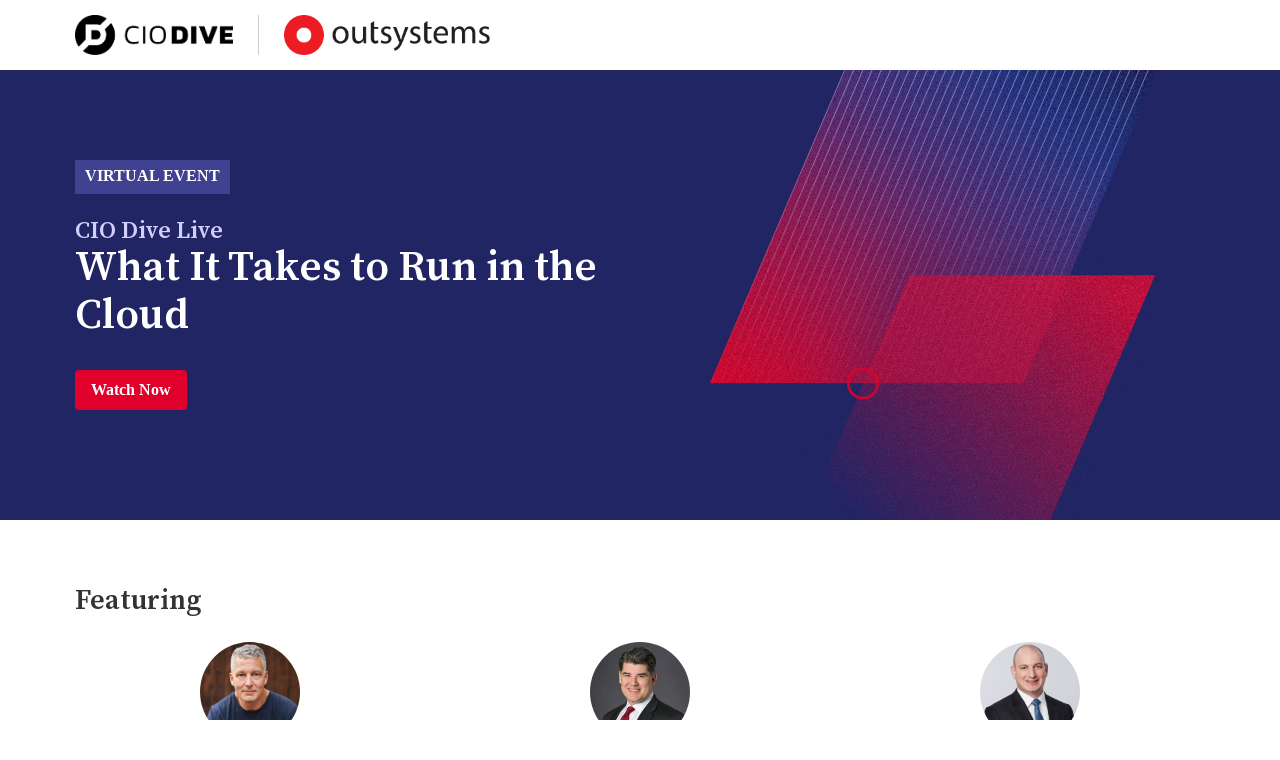

--- FILE ---
content_type: text/html; charset=utf-8
request_url: https://resources.industrydive.com/what-it-takes-to-run-in-the-cloud
body_size: 14747
content:
<!DOCTYPE html> <html> <head><meta name="referrer" content="no-referrer-when-downgrade"> <!--Cloud Front URL: dwmbily8o2kmd.cloudfront.net--> <!--Meta Tags--> <meta charset="utf-8"> <meta http-equiv="X-UA-Compatible" content="IE=edge"> <meta name="viewport" content="width=device-width, initial-scale=1"> <meta name="robots" content="index,follow"> <meta name="description" content="Across the C-suite, executives are worried about their ability to recruit and retain talent. Areas of particular concern are those with central to digital transformation. This event will focus on how companies are closing the cloud skills gap, from certifications to internal training."> <meta name="keywords" content="staffing, cloud, skills gap, CIO, CIO Dive, cloud migration"> <!--Title--> <title>What It Takes to Run in the Cloud | CIO Dive</title> <!--Stylesheets--> <link name="rlp-style" rel="stylesheet" type="text/css" href="https://f1.leadsquaredcdn.com/bootstrap/3.2.0/css/bootstrap.min.css"> <link name="rlp-style" rel="stylesheet" type="text/css" href="https://dwmbily8o2kmd.cloudfront.net/common/css/lsq.landingpage.min.css"> <!--Scripts--> <script type="text/javascript" src="https://f1.leadsquaredcdn.com/jquery/js/jquery-1.11.1.min.js"></script> <script type="text/javascript" src="https://f1.leadsquaredcdn.com/bootstrap/3.2.0/js/bootstrap.min.js"></script> <script type="text/javascript" src="https://dwmbily8o2kmd.cloudfront.net/common/js/jquery.phone.custom.min.js"></script> <script type="text/javascript" src="https://dwmbily8o2kmd.cloudfront.net/common_r11/js/lp_main.v3.min.js"></script> <!--Custom Scripts & Styles-->  <link rel="stylesheet" type="text/css" href="https://f2.leadsquaredcdn.com/t/t20180129223731/content/common/lp-stylesheets/id-core-brand1684508448713.css"> 
<!-- maxmind script -->
<script src="//js.maxmind.com/js/apis/geoip2/v2.1/geoip2.js" type="text/javascript"></script>
<!-- our custom eu JS to help determine whether we can track someone or not -->
<script src="https://d2fb4rxulbt1yy.cloudfront.net/dive_eu_handler.js"></script>
<!-- our custom JS that we upload to s3 for easier deploys-->
<script src="https://d2hllwpjd7h3yn.cloudfront.net/head.js"></script>
<!--OG Image Tag-->
<meta property="og:image" content="https://d12v9rtnomnebu.cloudfront.net/diveimages/OG-CIO-060423.png">
 <script src="https://www.google.com/recaptcha/api.js" async="" defer=""></script></head> <!--Body--> <link id="lnkWebFonts" rel="stylesheet" type="text/css" href="https://fonts.googleapis.com/css?family=Open+Sans"><body class="rlp-body active" data-control-type="body" id="rlp-body" data-applied-skin="ID Core Brand" style="
  min-height:0px; " data-prop-loaded="1" data-phonenumber-format="+CountryCode-1234567890" data-default-countrycode="1" data-plan="1"> <div class="rlp-canvas ui-sortable ui-sortable-disabled" id="rlp-canvas-1" data-control-index="1" data-control-type="canvas" style="min-height: 0px; margin-top: 0px; background: none; filter: none; margin-bottom: 0px;" data-hover-bg-color="#f5f5fa" data-bg-color-type="none"> <div class="rlp-section-wrapper" data-section-id="rlp-section-3" style="min-height: 0px; filter: none; -webkit-font-smoothing: antialiased; border-width: 0px; border-style: none; border-color: rgb(214, 40, 40); background: none 0% 0% no-repeat rgb(255, 255, 255); margin-top: 0px; padding-bottom: 0px; padding-top: 0px; margin-bottom: 0px;" data-bg-color-type="solid" data-gradient-base-color="#00b0ae" data-handler-position="4" data-hover-bg-color="rgba(255,255,255,1)"> <div class="container rlp-section" data-control-type="section" data-control-index="3" id="rlp-section-3" data-hover-bg-color="rgba(18,150,224,1)" data-bg-color-type="solid" style="min-height: 0px;">     <div class="row rlp-sub-section ui-sortable" data-control-type="sub-section" data-control-index="16331" id="rpl-sub-section-16331"><div data-control-type="block" data-block-type="content-block" class="col-lg-12 col-md-12 col-sm-12 col-xs-12 rlp-block" style="display: block; " id="rlp-block-1911" data-control-index="1911"> <div class="content-block-holder block-inner-content id-lockup-wrapper" style="min-height: 40px; margin: 15px 0px; padding: 0px 0px 0px 20px;" data-custom-css="id-lockup-wrapper"><img height="40" src="https://f2.leadsquaredcdn.com/t/t20180129223731/content/common/images/CIO%20Dive%20(1).png" width="158"><img height="40" src="https://f2.leadsquaredcdn.com/t/t20180129223731/content/common/images/outsystems-logo-main.png" width="207"></div> </div></div></div> </div><div class="rlp-section-wrapper" data-section-id="rlp-section-6" style="min-height: 0px; filter: none; -webkit-font-smoothing: antialiased; border-width: 0px; border-style: none; border-color: rgb(214, 40, 40); background: none 0% 0% no-repeat rgb(33, 37, 100); margin-top: 0px; padding-bottom: 0px; padding-top: 0px; display: block; margin-bottom: 0px;" data-bg-color-type="solid" data-gradient-base-color="#00b0ae" data-handler-position="4" data-hover-bg-color="rgba(33,37,100,1)" data-custom-css=""> <div class="container rlp-section" data-control-type="section" data-control-index="6" id="rlp-section-6" data-hover-bg-color="rgba(18,150,224,1)" data-bg-color-type="solid" style="min-height: 0px;">     <div class="row rlp-sub-section ui-sortable" data-control-type="sub-section" data-control-index="16332" id="rpl-sub-section-16332"><div data-control-type="block" data-block-type="content-block" class="col-lg-6 col-md-6 col-sm-6 col-xs-12 rlp-block" style="display: block; " id="rlp-block-2271" data-control-index="2271"> <div class="content-block-holder block-inner-content id-hero-dark" style="min-height: 450px; padding: 80px 20px;" data-custom-css="id-hero-dark"><div class="id-label">VIRTUAL EVENT</div>

<h2>CIO Dive Live</h2>

<h1>What It Takes to Run in the Cloud</h1>

<div><a class="id-button" href="#cta">Watch Now</a></div>
</div> </div><div data-control-type="block" data-block-type="content-block" class="col-lg-6 col-md-6 col-sm-6 col-xs-12 rlp-block" style="display: block; " id="rlp-block-2272" data-control-index="2272"><div class="content-block-holder block-inner-content hidden-xs id-img-wrapper" style="
  min-height:0px; margin-left:0px; margin-right:0px; " data-custom-css="id-img-wrapper"><img src="https://f2.leadsquaredcdn.com/t/t20180129223731/content/common/images/Copy%20(3)%20of%20LP-image-style2.jpg"></div></div></div></div> </div> <div class="container rlp-section pv-speaker-section" data-control-type="section" data-control-index="7" id="rpl-section-7" style="min-height: 150px; display: block; padding-bottom: 10px; padding-top: 40px; margin-bottom: 0px;" data-custom-css="pv-speaker-section"><div class="row rlp-sub-section ui-sortable" data-control-type="sub-section" data-control-index="16333" id="rpl-sub-section-16333"><div id="rlp-block-9649" data-control-type="block" data-block-type="content-block" data-control-index="9649" class="col-lg-12 col-md-12 col-sm-12 col-xs-12 rlp-block" style="display: block; "><div class="content-block-holder block-inner-content" style="min-height: 0px; margin-left: 0px; margin-right: 0px; padding-right: 20px; padding-left: 20px;"><h2>Featuring</h2>
</div></div></div><div class="row rlp-sub-section ui-sortable" data-control-type="sub-section" data-control-index="16334" id="rpl-sub-section-16334"><div id="rlp-block-9528" data-control-type="block" data-block-type="content-block" data-control-index="9528" class="col-lg-4 col-md-4 col-sm-4 col-xs-12 rlp-block" style="display: block; "><div class="content-block-holder block-inner-content id-speaker" style="
  min-height:150px; margin-left:15px; margin-right:15px; " data-custom-css="id-speaker"><img src="https://f2.leadsquaredcdn.com/t/t20180129223731/content/common/images/ashare-matt-square-600x600.jpg">
<h3>Matt Ashare</h3>

<h4>Reporter<br>
CIO Dive</h4>
</div></div><div id="rlp-block-14459" data-control-type="block" data-block-type="content-block" data-control-index="14459" class="col-lg-4 col-md-4 col-sm-4 col-xs-12 rlp-block" style="display: block; "><div class="content-block-holder block-inner-content id-speaker" style="
  min-height:150px; margin-left:15px; margin-right:15px; " data-custom-css="id-speaker"><img src="https://f2.leadsquaredcdn.com/t/t20180129223731/content/common/images/Copy%20of%20Andy%20Sealock.jpg">
<h3>Andy Sealock</h3>

<h4>Senior Partner, Advisory &amp;&nbsp;Transformation<br>
West Monroe</h4>
</div></div><div id="rlp-block-14458" data-control-type="block" data-block-type="content-block" data-control-index="14458" class="col-lg-4 col-md-4 col-sm-4 col-xs-12 rlp-block" style="display: block; "><div class="content-block-holder block-inner-content id-speaker" style="
  min-height:150px; margin-left:15px; margin-right:15px; " data-custom-css="id-speaker"><img src="https://f2.leadsquaredcdn.com/t/t20180129223731/content/common/images/600xJay-v2.png">
<h3>Jay&nbsp;Silberkleit</h3>

<h4>CIO<br>
XPO</h4>
</div></div></div><div class="row rlp-sub-section ui-sortable" data-control-type="sub-section" data-control-index="16335" id="rpl-sub-section-16335"><div id="rlp-block-9992" data-control-type="block" data-block-type="content-block" data-control-index="9992" class="col-lg-4 col-md-4 col-sm-4 col-xs-12 rlp-block" style="display: block; "><div class="content-block-holder block-inner-content id-speaker" style="
  min-height:150px; margin-left:15px; margin-right:15px; " data-custom-css="id-speaker"><img src="https://f2.leadsquaredcdn.com/t/t20180129223731/content/common/images/torres-roberto-square-600x600.jpg">
<h3>Roberto Torres</h3>

<h4>Editor<br>
CIO Dive</h4>
</div></div><div id="rlp-block-14456" data-control-type="block" data-block-type="content-block" data-control-index="14456" class="col-lg-4 col-md-4 col-sm-4 col-xs-12 rlp-block" style="display: block; "><div class="content-block-holder block-inner-content id-speaker" style="
  min-height:150px; margin-left:15px; margin-right:15px; " data-custom-css="id-speaker"><img src="https://f2.leadsquaredcdn.com/t/t20180129223731/content/common/images/100xMikeWislev2.png">
<h3>Mike Wisler</h3>

<h4>CIO<br>
M&amp;T Bank</h4>
</div></div><div id="rlp-block-15966" data-control-type="block" data-block-type="content-block" data-control-index="15966" class="col-lg-4 col-md-4 col-sm-4 col-xs-12 rlp-block" style="display: block; "><div class="content-block-holder block-inner-content id-speaker" style="
  min-height:150px; margin-left:15px; margin-right:15px; " data-custom-css="id-speaker"><img src="https://f2.leadsquaredcdn.com/t/t20180129223731/content/common/images/Copy%20(1)%20of%20Tracey%20C%20Headshot.png">
<h3>Tracey&nbsp;Cournoyer</h3>

<h4>VP and CIO,<br>
Bond and Specialty Insurance<br>
Travelers</h4>
</div></div></div></div><div class="container rlp-section" data-control-type="section" data-control-index="10" id="rpl-section-10" style="
  min-height:0px; display:block; margin-bottom:0px; padding-top:0px; padding-bottom:0px; "><div class="row rlp-sub-section ui-sortable" data-control-type="sub-section" data-control-index="16336" id="rpl-sub-section-16336"><div id="rlp-block-9991" data-control-type="block" data-block-type="content-block" data-control-index="9991" class="col-lg-12 col-md-12 col-sm-12 col-xs-12 rlp-block" style="display: block; "><div class="content-block-holder block-inner-content" style="min-height: 0px; margin-left: 0px; margin-right: 0px;"><div id="cta">CTA</div>
</div></div></div></div><div class="rlp-section-wrapper form" data-section-id="rpl-section-2" style="min-height: 0px; filter: none; padding-bottom: 40px; background-image: none; background-color: rgb(245, 245, 250); background-position: 0% 0%; background-repeat: no-repeat; padding-top: 40px; margin-top: 20px;" data-hover-bg-color="#f5f5fa" data-bg-color-type="solid" data-custom-css="form"> <div class="container rlp-section" data-control-type="section" data-control-index="2" id="rpl-section-2" style="min-height: 0px;">  <div class="row rlp-sub-section ui-sortable" data-control-type="sub-section" data-control-index="16337" id="rpl-sub-section-16337"><div id="rlp-block-787" data-control-type="block" data-block-type="content-block" data-control-index="787" class="col-lg-6 col-md-6 col-sm-6 col-xs-12 rlp-block" style="display: block; "> <div class="content-block-holder block-inner-content id-description" style="padding: 10px 40px 20px 20px; margin-top: 25px; margin-right: 0px; margin-bottom: 40px;" data-custom-css="id-description"><p><img height="40" src="https://f2.leadsquaredcdn.com/t/t20180129223731/content/common/images/CIO%20Dive%20(1).png" width="158"><br>
&nbsp;</p>

<p><strong>Technology leaders are grappling with tough economic conditions while they execute on cloud strategies.  But the cloud isn't plug-and-play: organizations must ensure they have the skills, resources and strategies to modernize their infrastructure.</strong></p>

<p>Alongside a group of experts, the editorial team behind CIO Dive will discuss:</p>

<ul>
	<li>What it takes to carry out a successful cloud migration</li>
	<li>The landscape for recruiting talent — and how to retain leaders</li>
	<li>The current — and future — economic conditions leaders must consider</li>
	<li>Upskilling strategies that actually work</li>
</ul>

<p><br>
<strong>Detailed Session Information Below</strong></p>

<p><strong>Event Powered By:&nbsp;</strong></p>
<a href="http://outsystems.com" target="_blank"><img height="40" src="https://f2.leadsquaredcdn.com/t/t20180129223731/content/common/images/outsystems-logo-main.png" width="207"></a>

<p>&nbsp;</p>
</div> </div><div id="rlp-block-4" data-control-type="block" data-block-type="form-block" data-control-index="4" class="col-lg-6 col-md-6 col-sm-6 col-xs-12 rlp-block" style="display: block; "> <div class="form-block-holder block-inner-content form" style="min-height: 150px; margin-left: 15px; margin-right: 15px; border: 0px solid rgb(219, 219, 219); filter: none; box-shadow: rgba(0, 0, 0, 0.38) 0px 0px 0px 0px; background-image: none; background-color: rgb(255, 255, 255); background-position: 0% 0%; background-repeat: no-repeat; margin-top: 20px; border-radius: 4px;" data-hover-bg-color="rgba(255,255,255,1)" data-bg-color-type="solid" data-handler-position="0" data-shadow-b="0" data-shadow-c="rgba(0,0,0,0.38)" data-custom-css="form" data-border-radius="4"><div class="lp-form-header-wrapper"> <div class="lp-form-header-content-wrapper" style="padding: 10px 20px; filter: none; background: none;" data-hover-bg-color="#474747" data-bg-color-type="none"><h2 class="pv-h2" style="margin-bottom: 0px; text-align: center;">Watch&nbsp;Now</h2>
</div> </div><form id="frmrlp-block-4" contenteditable="false" method="Post" enctype="multipart/form-data" action="https://web-us11.mxradon.com/t/FormTracker.aspx" searchkey="EmailAddress" onsubmit="return lpContentGrabber('frmrlp-block-4');" name="FORM 0"><div id="lp-form" class="lp-form label-placement top" data-fieldlabel-fontsize="12" data-fieldlabel-fontfamily="Open Sans" data-fieldlabel-fontweight="bold" data-fieldlabel-color="#545454" data-field-height="30" data-field-color="#999999" data-field-backgroundcolor="#ffffff" data-field-fontfamily="Arial" data-field-bordercolor="#dedede" data-field-borderwidth="1" data-field-cornerradius="4" data-field-shadow="0" data-buttontext-fontsize="18" data-buttontext-fontfamily="Arial" data-buttontext-fontweight="bold" data-buttontext-color="#ffffff" data-button-color="#e0002d" data-button-cornerradius="4" data-button-style="plain" data-button-alignment="center" style="width: 92%; margin: 4% 4% 0px;"><div id="sec-message-wrapper" class="lp-form-section sec-message-wrapper" style="display: none;">Check your inbox for an email with instructions on viewing the on-demand event.</div><div id="sec-error-message-wrapper" class="lp-form-section sec-error-message-wrapper" style="display: none;">Oops! Something went wrong.</div><div id="sec-fields-wrapper" class="lp-form-section sec-fields-wrapper"><div id="lp-form-column" class="lp-form-column  ui-sortable" style=""><div class="field-control-group" data-field-name="FirstName" data-field-type="text" data-seq="1" style=""> <label class="field-label" for="FirstName" style="color:#545454;font-family:Open Sans;font-weight:bold;font-size:12px;">First Name		<span class="mandatory" style="color:#545454;font-family:Open Sans;font-weight:bold;font-size:12px;">*</span> </label> <div class="field-control"> <input type="text" id="FirstName" name="FirstName" maxlength="100" value="" autocomplete="off" style="height:30px !important;color:#999999;background-color:#ffffff !important;border:1px solid #dedede !important;border-width:1px !important;border-radius:4px !important;-webkit-border-radius:4px !important;-moz-border-radius:4px !important;-o-border-radius:4px !important;font-family:Arial !important;-webkit-box-shadow:rgba(0,0,0,0) 0 0 0, inset rgba(0,0,0,0) 0 0 0 !important;-moz-box-shadow:rgba(0,0,0,0) 0 0 0, inset rgba(0,0,0,0) 0 0 0 !important;box-shadow:rgba(0,0,0,0) 0 0 0, inset rgba(0,0,0,0) 0 0 0 !important;"> </div> <div class="field-validation-messages"> <label id="Alert_Valid_FirstName" class="validation-msg hide">Invalid!</label> <label id="Alert_Mandatory_FirstName" class="validation-msg hide">Required</label> </div> </div><div class="field-control-group" data-field-name="LastName" data-field-type="text" data-seq="2" style=""> <label class="field-label" for="LastName" style="color:#545454;font-family:Open Sans;font-weight:bold;font-size:12px;">Last Name		<span class="mandatory" style="color:#545454;font-family:Open Sans;font-weight:bold;font-size:12px;">*</span> </label> <div class="field-control"> <input type="text" id="LastName" name="LastName" maxlength="100" value="" autocomplete="off" style="height:30px !important;color:#999999;background-color:#ffffff !important;border:1px solid #dedede !important;border-width:1px !important;border-radius:4px !important;-webkit-border-radius:4px !important;-moz-border-radius:4px !important;-o-border-radius:4px !important;font-family:Arial !important;-webkit-box-shadow:rgba(0,0,0,0) 0 0 0, inset rgba(0,0,0,0) 0 0 0 !important;-moz-box-shadow:rgba(0,0,0,0) 0 0 0, inset rgba(0,0,0,0) 0 0 0 !important;box-shadow:rgba(0,0,0,0) 0 0 0, inset rgba(0,0,0,0) 0 0 0 !important;"> </div> <div class="field-validation-messages"> <label id="Alert_Valid_LastName" class="validation-msg hide">Invalid!</label> <label id="Alert_Mandatory_LastName" class="validation-msg hide">Required</label> </div> </div><div class="field-control-group" data-field-name="EmailAddress" data-field-type="email" data-seq="3" style=""> <label class="field-label" for="EmailAddress" style="color:#545454;font-family:Open Sans;font-weight:bold;font-size:12px;">Email		<span class="mandatory" style="color:#545454;font-family:Open Sans;font-weight:bold;font-size:12px;">*</span> </label> <div class="field-control"> <input type="text" id="EmailAddress" name="EmailAddress" maxlength="100" value="" autocomplete="off" style="height:30px !important;color:#999999;background-color:#ffffff !important;border:1px solid #dedede !important;border-width:1px !important;border-radius:4px !important;-webkit-border-radius:4px !important;-moz-border-radius:4px !important;-o-border-radius:4px !important;font-family:Arial !important;-webkit-box-shadow:rgba(0,0,0,0) 0 0 0, inset rgba(0,0,0,0) 0 0 0 !important;-moz-box-shadow:rgba(0,0,0,0) 0 0 0, inset rgba(0,0,0,0) 0 0 0 !important;box-shadow:rgba(0,0,0,0) 0 0 0, inset rgba(0,0,0,0) 0 0 0 !important;"> </div> <div class="field-validation-messages"> <label id="Alert_Valid_EmailAddress" class="validation-msg hide">Invalid!</label> <label id="Alert_Mandatory_EmailAddress" class="validation-msg hide">Required</label> </div> </div><div class="field-control-group" data-field-name="Company" data-field-type="text" data-seq="4" style=""> <label class="field-label" for="Company" style="color:#545454;font-family:Open Sans;font-weight:bold;font-size:12px;">Company		<span class="mandatory" style="color:#545454;font-family:Open Sans;font-weight:bold;font-size:12px;">*</span> </label> <div class="field-control"> <input type="text" id="Company" name="Company" maxlength="100" value="" autocomplete="off" style="height:30px !important;color:#999999;background-color:#ffffff !important;border:1px solid #dedede !important;border-width:1px !important;border-radius:4px !important;-webkit-border-radius:4px !important;-moz-border-radius:4px !important;-o-border-radius:4px !important;font-family:Arial !important;-webkit-box-shadow:rgba(0,0,0,0) 0 0 0, inset rgba(0,0,0,0) 0 0 0 !important;-moz-box-shadow:rgba(0,0,0,0) 0 0 0, inset rgba(0,0,0,0) 0 0 0 !important;box-shadow:rgba(0,0,0,0) 0 0 0, inset rgba(0,0,0,0) 0 0 0 !important;"> </div> <div class="field-validation-messages"> <label id="Alert_Valid_Company" class="validation-msg hide">Invalid!</label> <label id="Alert_Mandatory_Company" class="validation-msg hide">Required</label> </div> </div><div class="field-control-group" data-field-name="JobTitle" data-field-type="text" data-seq="5" style=""> <label class="field-label" for="JobTitle" style="color:#545454;font-family:Open Sans;font-weight:bold;font-size:12px;">Job Title		<span class="mandatory" style="color:#545454;font-family:Open Sans;font-weight:bold;font-size:12px;">*</span> </label> <div class="field-control"> <input type="text" id="JobTitle" name="JobTitle" maxlength="50" value="" autocomplete="off" style="height:30px !important;color:#999999;background-color:#ffffff !important;border:1px solid #dedede !important;border-width:1px !important;border-radius:4px !important;-webkit-border-radius:4px !important;-moz-border-radius:4px !important;-o-border-radius:4px !important;font-family:Arial !important;-webkit-box-shadow:rgba(0,0,0,0) 0 0 0, inset rgba(0,0,0,0) 0 0 0 !important;-moz-box-shadow:rgba(0,0,0,0) 0 0 0, inset rgba(0,0,0,0) 0 0 0 !important;box-shadow:rgba(0,0,0,0) 0 0 0, inset rgba(0,0,0,0) 0 0 0 !important;"> </div> <div class="field-validation-messages"> <label id="Alert_Valid_JobTitle" class="validation-msg hide">Invalid!</label> <label id="Alert_Mandatory_JobTitle" class="validation-msg hide">Required</label> </div> </div><div class="field-control-group" data-field-name="mx_Company_Revenue" data-field-type="select" data-seq="6" style=""> <label class="field-label" for="mx_Company_Revenue" style="color:#545454;font-family:Open Sans;font-weight:bold;font-size:12px;">Company Revenue		<span class="mandatory" style="color:#545454;font-family:Open Sans;font-weight:bold;font-size:12px;">*</span> </label> <div class="field-control"> <select id="mx_Company_Revenue" name="mx_Company_Revenue" style="height:36px !important;color:#999999;background-color:#ffffff !important;border:1px solid #dedede !important;border-width:1px !important;border-radius:4px !important;-webkit-border-radius:4px !important;-moz-border-radius:4px !important;-o-border-radius:4px !important;font-family:Arial !important;-webkit-box-shadow:rgba(0,0,0,0) 0 0 0, inset rgba(0,0,0,0) 0 0 0  !important;-moz-box-shadow:rgba(0,0,0,0) 0 0 0, inset rgba(0,0,0,0) 0 0 0  !important;box-shadow:rgba(0,0,0,0) 0 0 0, inset rgba(0,0,0,0) 0 0 0  !important;"><option value="" selected="selected"><option value="$1B+">$1B+<option value="$500M - $1B">$500M - $1B<option value="$250M - $499M">$250M - $499M<option value="$100M - $249M">$100M - $249M<option value="$10M - $99M">$10M - $99M<option value="$1M - $9M">$1M - $9M<option value="Less than $1M">Less than $1M</select> </div> <div class="field-validation-messages"> <label id="Alert_Valid_mx_Company_Revenue" class="validation-msg hide">Invalid!</label> <label id="Alert_Mandatory_mx_Company_Revenue" class="validation-msg hide">Required</label> </div> </div><div class="field-control-group" data-field-name="mx_Country" data-field-type="select" data-seq="7" style=""> <label class="field-label" for="mx_Country" style="color:#545454;font-family:Open Sans;font-weight:bold;font-size:12px;">Country		<span class="mandatory" style="color:#545454;font-family:Open Sans;font-weight:bold;font-size:12px;">*</span> </label> <div class="field-control"> <select id="mx_Country" name="mx_Country" style="height:36px !important;color:#999999;background-color:#ffffff !important;border:1px solid #dedede !important;border-width:1px !important;border-radius:4px !important;-webkit-border-radius:4px !important;-moz-border-radius:4px !important;-o-border-radius:4px !important;font-family:Arial !important;-webkit-box-shadow:rgba(0,0,0,0) 0 0 0, inset rgba(0,0,0,0) 0 0 0  !important;-moz-box-shadow:rgba(0,0,0,0) 0 0 0, inset rgba(0,0,0,0) 0 0 0  !important;box-shadow:rgba(0,0,0,0) 0 0 0, inset rgba(0,0,0,0) 0 0 0  !important;"><option value=""><option value="United States">United States<option value="Afghanistan">Afghanistan<option value="Albania">Albania<option value="Algeria">Algeria<option value="Andorra">Andorra<option value="Angola">Angola<option value="Antigua and Barbuda">Antigua and Barbuda<option value="Argentina">Argentina<option value="Armenia">Armenia<option value="Australia">Australia<option value="Austria">Austria<option value="Azerbaijan">Azerbaijan<option value="Bahamas, The">Bahamas, The<option value="Bahrain">Bahrain<option value="Bangladesh">Bangladesh<option value="Barbados">Barbados<option value="Belarus">Belarus<option value="Belgium">Belgium<option value="Belize">Belize<option value="Benin">Benin<option value="Bhutan">Bhutan<option value="Bolivia">Bolivia<option value="Bosnia and Herzegovina">Bosnia and Herzegovina<option value="Botswana">Botswana<option value="Brazil">Brazil<option value="Brunei">Brunei<option value="Bulgaria">Bulgaria<option value="Burkina Faso">Burkina Faso<option value="Burma">Burma<option value="Burundi">Burundi<option value="Cambodia">Cambodia<option value="Cameroon">Cameroon<option value="Canada">Canada<option value="Cape Verde">Cape Verde<option value="Central African Republic">Central African Republic<option value="Chad">Chad<option value="Chile">Chile<option value="China">China<option value="Colombia">Colombia<option value="Comoros">Comoros<option value="Congo, Democratic Republic of the">Congo, Democratic Republic of the<option value="Congo, Republic of the">Congo, Republic of the<option value="Costa Rica">Costa Rica<option value="Cote dIvoire">Cote dIvoire<option value="Croatia">Croatia<option value="Cuba">Cuba<option value="Cyprus">Cyprus<option value="Czech Republic">Czech Republic<option value="Denmark">Denmark<option value="Djibouti">Djibouti<option value="Dominica">Dominica<option value="Dominican Republic">Dominican Republic<option value="East Timor (see Timor-Leste)">East Timor (see Timor-Leste)<option value="Ecuador">Ecuador<option value="Egypt">Egypt<option value="El Salvador">El Salvador<option value="Equatorial Guinea">Equatorial Guinea<option value="Eritrea">Eritrea<option value="Estonia">Estonia<option value="Ethiopia">Ethiopia<option value="Fiji">Fiji<option value="Finland">Finland<option value="France">France<option value="Gabon">Gabon<option value="Gambia, The">Gambia, The<option value="Georgia">Georgia<option value="Germany">Germany<option value="Ghana">Ghana<option value="Greece">Greece<option value="Grenada">Grenada<option value="Guatemala">Guatemala<option value="Guinea">Guinea<option value="Guinea-Bissau">Guinea-Bissau<option value="Guyana">Guyana<option value="Haiti">Haiti<option value="Holy See">Holy See<option value="Honduras">Honduras<option value="Hong Kong">Hong Kong<option value="Hungary">Hungary<option value="Iceland">Iceland<option value="India">India<option value="Indonesia">Indonesia<option value="Iran">Iran<option value="Iraq">Iraq<option value="Ireland">Ireland<option value="Israel">Israel<option value="Italy">Italy<option value="Jamaica">Jamaica<option value="Japan">Japan<option value="Jordan">Jordan<option value="Kazakhstan">Kazakhstan<option value="Kenya">Kenya<option value="Kiribati">Kiribati<option value="Korea, North">Korea, North<option value="Korea, South">Korea, South<option value="Kosovo">Kosovo<option value="Kuwait">Kuwait<option value="Kyrgyzstan">Kyrgyzstan<option value="Laos">Laos<option value="Latvia">Latvia<option value="Lebanon">Lebanon<option value="Lesotho">Lesotho<option value="Liberia">Liberia<option value="Libya">Libya<option value="Liechtenstein">Liechtenstein<option value="Lithuania">Lithuania<option value="Luxembourg">Luxembourg<option value="Macau">Macau<option value="Macedonia">Macedonia<option value="Madagascar">Madagascar<option value="Malawi">Malawi<option value="Malaysia">Malaysia<option value="Maldives">Maldives<option value="Mali">Mali<option value="Malta">Malta<option value="Marshall Islands">Marshall Islands<option value="Mauritania">Mauritania<option value="Mauritius">Mauritius<option value="Mexico">Mexico<option value="Micronesia">Micronesia<option value="Moldova">Moldova<option value="Monaco">Monaco<option value="Mongolia">Mongolia<option value="Montenegro">Montenegro<option value="Morocco">Morocco<option value="Mozambique">Mozambique<option value="Namibia">Namibia<option value="Nauru">Nauru<option value="Nepal">Nepal<option value="Netherlands">Netherlands<option value="Netherlands Antilles">Netherlands Antilles<option value="New Zealand">New Zealand<option value="Nicaragua">Nicaragua<option value="Niger">Niger<option value="Nigeria">Nigeria<option value="North Korea">North Korea<option value="Norway">Norway<option value="Oman">Oman<option value="Pakistan">Pakistan<option value="Palau">Palau<option value="Palestinian Territories">Palestinian Territories<option value="Panama">Panama<option value="Papua New Guinea">Papua New Guinea<option value="Paraguay">Paraguay<option value="Peru">Peru<option value="Philippines">Philippines<option value="Poland">Poland<option value="Portugal">Portugal<option value="Qatar">Qatar<option value="Romania">Romania<option value="Russia">Russia<option value="Rwanda">Rwanda<option value="Saint Kitts and Nevis">Saint Kitts and Nevis<option value="Saint Lucia">Saint Lucia<option value="Saint Vincent and the Grenadines">Saint Vincent and the Grenadines<option value="Samoa">Samoa<option value="San Marino">San Marino<option value="Sao Tome and Principe">Sao Tome and Principe<option value="Saudi Arabia">Saudi Arabia<option value="Senegal">Senegal<option value="Serbia">Serbia<option value="Seychelles">Seychelles<option value="Sierra Leone">Sierra Leone<option value="Singapore">Singapore<option value="Slovakia">Slovakia<option value="Slovenia">Slovenia<option value="Solomon Islands">Solomon Islands<option value="Somalia">Somalia<option value="South Africa">South Africa<option value="South Korea">South Korea<option value="South Sudan">South Sudan<option value="Spain">Spain<option value="Sri Lanka">Sri Lanka<option value="Sudan">Sudan<option value="Suriname">Suriname<option value="Swaziland">Swaziland<option value="Sweden">Sweden<option value="Switzerland">Switzerland<option value="Syria">Syria<option value="Taiwan">Taiwan<option value="Tajikistan">Tajikistan<option value="Tanzania">Tanzania<option value="Thailand">Thailand<option value="Timor-Leste">Timor-Leste<option value="Togo">Togo<option value="Tonga">Tonga<option value="Trinidad and Tobago">Trinidad and Tobago<option value="Tunisia">Tunisia<option value="Turkey">Turkey<option value="Turkmenistan">Turkmenistan<option value="Tuvalu">Tuvalu<option value="Uganda">Uganda<option value="Ukraine">Ukraine<option value="United Arab Emirates">United Arab Emirates<option value="United Kingdom">United Kingdom<option value="Uruguay">Uruguay<option value="Uzbekistan">Uzbekistan<option value="Vanuatu">Vanuatu<option value="Venezuela">Venezuela<option value="Vietnam">Vietnam<option value="Yemen">Yemen<option value="Zambia">Zambia<option value="Zimbabwe">Zimbabwe</select> </div> <div class="field-validation-messages"> <label id="Alert_Valid_mx_Country" class="validation-msg hide">Invalid!</label> <label id="Alert_Mandatory_mx_Country" class="validation-msg hide">Required</label> </div> </div><div class="field-control-group" data-field-name="mx_States_US_and_Canada" data-field-type="select" data-seq="8" style=""> <label class="field-label" for="mx_States_US_and_Canada" style="color:#545454;font-family:Open Sans;font-weight:bold;font-size:12px;">State		<span class="mandatory" style="color:#545454;font-family:Open Sans;font-weight:bold;font-size:12px;">*</span> </label> <div class="field-control"> <select id="mx_States_US_and_Canada" name="mx_States_US_and_Canada" style="height:36px !important;color:#999999;background-color:#ffffff !important;border:1px solid #dedede !important;border-width:1px !important;border-radius:4px !important;-webkit-border-radius:4px !important;-moz-border-radius:4px !important;-o-border-radius:4px !important;font-family:Arial !important;-webkit-box-shadow:rgba(0,0,0,0) 0 0 0, inset rgba(0,0,0,0) 0 0 0  !important;-moz-box-shadow:rgba(0,0,0,0) 0 0 0, inset rgba(0,0,0,0) 0 0 0  !important;box-shadow:rgba(0,0,0,0) 0 0 0, inset rgba(0,0,0,0) 0 0 0  !important;"><option value="" selected="selected"><option value="Alabama">Alabama<option value="Alaska">Alaska<option value="American Samoa">American Samoa<option value="Arizona">Arizona<option value="Arkansas">Arkansas<option value="California">California<option value="Colorado">Colorado<option value="Connecticut">Connecticut<option value="Delaware">Delaware<option value="District of Columbia">District of Columbia<option value="Florida">Florida<option value="Georgia">Georgia<option value="Guam">Guam<option value="Hawaii">Hawaii<option value="Idaho">Idaho<option value="Illinois">Illinois<option value="Indiana">Indiana<option value="Iowa">Iowa<option value="Kansas">Kansas<option value="Kentucky">Kentucky<option value="Louisiana">Louisiana<option value="Maine">Maine<option value="Maryland">Maryland<option value="Massachusetts">Massachusetts<option value="Michigan">Michigan<option value="Minnesota">Minnesota<option value="Minor Outlying Islands">Minor Outlying Islands<option value="Mississippi">Mississippi<option value="Missouri">Missouri<option value="Montana">Montana<option value="Nebraska">Nebraska<option value="Nevada">Nevada<option value="New Hampshire">New Hampshire<option value="New Jersey">New Jersey<option value="New Mexico">New Mexico<option value="New York">New York<option value="North Carolina">North Carolina<option value="North Dakota">North Dakota<option value="Northern Mariana Islands">Northern Mariana Islands<option value="Ohio">Ohio<option value="Oklahoma">Oklahoma<option value="Oregon">Oregon<option value="Pennsylvania">Pennsylvania<option value="Puerto Rico">Puerto Rico<option value="Rhode Island">Rhode Island<option value="South Carolina">South Carolina<option value="South Dakota">South Dakota<option value="Tennessee">Tennessee<option value="Texas">Texas<option value="U.S. Virgin Islands">U.S. Virgin Islands<option value="Utah">Utah<option value="Vermont">Vermont<option value="Virginia">Virginia<option value="Washington">Washington<option value="West Virginia">West Virginia<option value="Wisconsin">Wisconsin<option value="Wyoming">Wyoming<option value="Alberta">Alberta<option value="British Columbia">British Columbia<option value="Manitoba">Manitoba<option value="New Brunswick">New Brunswick<option value="Newfoundland and Labrador">Newfoundland and Labrador<option value="Northwest Territories">Northwest Territories<option value="Nova Scotia">Nova Scotia<option value="Nunavut">Nunavut<option value="Ontario">Ontario<option value="Prince Edward Island">Prince Edward Island<option value="Quebec">Quebec<option value="Saskatchewan">Saskatchewan<option value="Yukon">Yukon<option value="Non US or Canada">Non US or Canada</select> </div> <div class="field-validation-messages"> <label id="Alert_Valid_mx_States_US_and_Canada" class="validation-msg hide">Invalid!</label> <label id="Alert_Mandatory_mx_States_US_and_Canada" class="validation-msg hide">Required</label> </div> </div><div class="field-control-group hidden-field" data-field-name="mx_Dive_Publication" data-field-type="select" data-seq="9" style=""> <label class="field-label" for="mx_Dive_Publication" style="color:#545454;font-family:Open Sans;font-weight:bold;font-size:12px;">Dive Publication			</label> <div class="field-control"> <input type="text" value="CIO Dive" readonly=""><span class="hidden-field-message">Field will not be visible to web visitor</span><input type="hidden" id="mx_Dive_Publication" name="mx_Dive_Publication" value="CIO Dive"> </div> <div class="field-validation-messages"> <label id="Alert_Valid_mx_Dive_Publication" class="validation-msg hide">Invalid!</label> <label id="Alert_Mandatory_mx_Dive_Publication" class="validation-msg hide">Required</label> </div> </div><div class="field-control-group hidden-field" data-field-name="mx_Campaign_Epic" data-field-type="number" data-seq="10" style=""> <label class="field-label" for="mx_Campaign_Epic" style="color:#545454;font-family:Open Sans;font-weight:bold;font-size:12px;">Campaign Epic			</label> <div class="field-control"> <input type="text" value="37028" readonly=""><span class="hidden-field-message">Field will not be visible to web visitor</span><input type="hidden" id="mx_Campaign_Epic" name="mx_Campaign_Epic" value="37028"> </div> <div class="field-validation-messages"> <label id="Alert_Valid_mx_Campaign_Epic" class="validation-msg hide">Invalid!</label> <label id="Alert_Mandatory_mx_Campaign_Epic" class="validation-msg hide">Required</label> </div> </div><div class="field-control-group hidden-field" data-field-name="mx_Campaign_Epic_Name" data-field-type="text" data-seq="11" style=""> <label class="field-label" for="mx_Campaign_Epic_Name" style="color:#545454;font-family:Open Sans;font-weight:bold;font-size:12px;">Campaign Epic Name			</label> <div class="field-control"> <input type="text" value="CIODiveLiveQ2" readonly=""><span class="hidden-field-message">Field will not be visible to web visitor</span><input type="hidden" id="mx_Campaign_Epic_Name" name="mx_Campaign_Epic_Name" value="CIODiveLiveQ2"> </div> <div class="field-validation-messages"> <label id="Alert_Valid_mx_Campaign_Epic_Name" class="validation-msg hide">Invalid!</label> <label id="Alert_Mandatory_mx_Campaign_Epic_Name" class="validation-msg hide">Required</label> </div> </div><div class="field-control-group hidden-field" data-field-name="mx_Sailthru_Email_List_Name" data-field-type="text" data-seq="12" style=""> <label class="field-label" for="mx_Sailthru_Email_List_Name" style="color:#545454;font-family:Open Sans;font-weight:bold;font-size:12px;">Sailthru Email List Name			</label> <div class="field-control"> <input type="text" value="CIO Dive" readonly=""><span class="hidden-field-message">Field will not be visible to web visitor</span><input type="hidden" id="mx_Sailthru_Email_List_Name" name="mx_Sailthru_Email_List_Name" value="CIO Dive"> </div> <div class="field-validation-messages"> <label id="Alert_Valid_mx_Sailthru_Email_List_Name" class="validation-msg hide">Invalid!</label> <label id="Alert_Mandatory_mx_Sailthru_Email_List_Name" class="validation-msg hide">Required</label> </div> </div><div class="field-control-group inline" data-field-name="mx_User_consent_checkbox" data-field-type="boolean" data-seq="13" style=""> <div class="field-control"> <ul> <li> <label for="mx_User_consent_checkbox" style="color:#545454;font-family:Open Sans;font-weight:bold;font-size:12px;"> <input type="hidden" id="mx_User_consent_checkbox" name="mx_User_consent_checkbox" value="0"> <input type="checkbox" id="mx_User_consent_checkbox" name="mx_User_consent_checkbox" value="1" style="height:17px;">		By completing this form, you agree to our <a href="https://dive.pub/390gBMu" target="_blank"> Terms of Use </a>, <a href="https://dive.pub/3a2WtJK" target="_blank"> Privacy Policy </a>, and your information being shared with our event sponsor(s).<span class="mandatory" style="color:#545454;font-family:Open Sans;font-weight:bold;font-size:12px;">*</span> </label> </li></ul> </div> <div class="field-validation-messages"> <label id="Alert_Valid_mx_User_consent_checkbox" class="validation-msg hide">Invalid!</label> <label id="Alert_Mandatory_mx_User_consent_checkbox" class="validation-msg hide">Required</label> </div> </div><div class="field-control-group inline" data-field-name="mx_Subscribe_me_to_newsletter" data-field-type="boolean" data-seq="14" style=""> <div class="field-control"> <ul> <li> <label for="mx_Subscribe_me_to_newsletter" style="color:#545454;font-family:Open Sans;font-weight:bold;font-size:12px;"> <input type="hidden" id="mx_Subscribe_me_to_newsletter" name="mx_Subscribe_me_to_newsletter" value="0"> <input type="checkbox" id="mx_Subscribe_me_to_newsletter" name="mx_Subscribe_me_to_newsletter" value="1" style="height:17px;">		Yes, I'd like to sign up for the free daily CIO Dive newsletter (optional). You can unsubscribe at any time.	</label> </li></ul> </div> <div class="field-validation-messages"> <label id="Alert_Valid_mx_Subscribe_me_to_newsletter" class="validation-msg hide">Invalid!</label> <label id="Alert_Mandatory_mx_Subscribe_me_to_newsletter" class="validation-msg hide">Required</label> </div> </div></div></div><div id="sec-button-wrapper" class="lp-form-section sec-button-wrapper btn-align-center"><button id="form-submit-button" class="form-submit-button gradient btn center-block" style=" min-width: 195px; min-height: 49px; color: #ffffff; font-family: Arial; font-size: 18px; font-weight: bold; border: 1px #e0002d solid; border-bottom-color:#b30024; text-shadow: 0px -1px 1px #e0002d; background-image: none; background-color: #e0002d; border-radius:4px;-webkit-border-radius:4px;-moz-border-radius:4px;-o-border-radius:4px; ">		Watch Now</button></div><div id="sec-formdata-wrapper" class="lp-form-section sec-formdata-wrapper" style="display: none;"><textarea id="txtLoadedJson">{"LSQLeadFields":[{"Seq":1,"Name":"First Name","SchemaName":"FirstName","Type":"text","CtrlType":"textbox","IsMandatory":"1","DisplayName":"First Name","MinLength":"","MaxLength":"100","DefaultValue":"","MaskText":null,"OptionValues":"","ChildFields":[],"FormLabel":"First Name","Position":"1,1","IsHidden":"0","IsUsedinForm":"1","Height":"0","SMSVerification":"0","AllowOnlyValidData":true,"ParentField":null,"IsUnique":false,"FieldConfiguration":null,"IsSearchKey":false},{"Seq":2,"Name":"Last Name","SchemaName":"LastName","Type":"text","CtrlType":"textbox","IsMandatory":"1","DisplayName":"Last Name","MinLength":"","MaxLength":"100","DefaultValue":"","MaskText":null,"OptionValues":"","ChildFields":[],"FormLabel":"Last Name","Position":"2,1","IsHidden":"0","IsUsedinForm":"1","Height":"0","SMSVerification":"0","AllowOnlyValidData":true,"ParentField":null,"IsUnique":false,"FieldConfiguration":null,"IsSearchKey":false},{"Seq":3,"Name":"Email","SchemaName":"EmailAddress","Type":"email","CtrlType":"email","IsMandatory":"1","DisplayName":"Email","MinLength":"","MaxLength":"100","DefaultValue":"","MaskText":null,"OptionValues":"","ChildFields":[],"FormLabel":"Email","Position":"3,1","IsHidden":"0","IsUsedinForm":"1","Height":"0","SMSVerification":"0","AllowOnlyValidData":true,"ParentField":null,"IsUnique":true,"FieldConfiguration":{"IsDefaultSearchKey":true,"FormatValidationRequired":true,"ValidationRegex":"","ValidationMessage":"","MaxLength":100,"ValidationFor":"","AdditionalConfiguration":{"AllowLeadingZero":false,"DefaultCC":null,"IfCCNotProvided":0,"PhoneNumberFormat":0}},"IsSearchKey":true},{"Seq":5,"Name":"Company","SchemaName":"Company","Type":"text","CtrlType":"textbox","IsMandatory":"1","DisplayName":"Company","MinLength":"","MaxLength":"100","DefaultValue":"","MaskText":null,"OptionValues":"","ChildFields":[],"FormLabel":"Company","Position":"4,1","IsHidden":"0","IsUsedinForm":"1","Height":"0","SMSVerification":"0","AllowOnlyValidData":true,"ParentField":null,"IsUnique":false,"FieldConfiguration":null,"IsSearchKey":false},{"Seq":12,"Name":"Job Title","SchemaName":"JobTitle","Type":"text","CtrlType":"textbox","IsMandatory":"1","DisplayName":"Job Title","MinLength":"","MaxLength":"50","DefaultValue":"","MaskText":null,"OptionValues":"","ChildFields":[],"FormLabel":"Job Title","Position":"5,1","IsHidden":"0","IsUsedinForm":"1","Height":"0","SMSVerification":"0","AllowOnlyValidData":true,"ParentField":null,"IsUnique":false,"FieldConfiguration":null,"IsSearchKey":false},{"Seq":40,"Name":"Country","SchemaName":"mx_Country","Type":"select","CtrlType":"dropdown","IsMandatory":"1","DisplayName":"Country","MinLength":"","MaxLength":"50","DefaultValue":"","MaskText":null,"OptionValues":"[{\"Text\":\"\",\"Value\":\"\",\"IsDefault\":false},{\"Text\":\"United States\",\"Value\":\"United States\",\"IsDefault\":false},{\"Text\":\"Afghanistan\",\"Value\":\"Afghanistan\",\"IsDefault\":false},{\"Text\":\"Albania\",\"Value\":\"Albania\",\"IsDefault\":false},{\"Text\":\"Algeria\",\"Value\":\"Algeria\",\"IsDefault\":false},{\"Text\":\"Andorra\",\"Value\":\"Andorra\",\"IsDefault\":false},{\"Text\":\"Angola\",\"Value\":\"Angola\",\"IsDefault\":false},{\"Text\":\"Antigua and Barbuda\",\"Value\":\"Antigua and Barbuda\",\"IsDefault\":false},{\"Text\":\"Argentina\",\"Value\":\"Argentina\",\"IsDefault\":false},{\"Text\":\"Armenia\",\"Value\":\"Armenia\",\"IsDefault\":false},{\"Text\":\"Australia\",\"Value\":\"Australia\",\"IsDefault\":false},{\"Text\":\"Austria\",\"Value\":\"Austria\",\"IsDefault\":false},{\"Text\":\"Azerbaijan\",\"Value\":\"Azerbaijan\",\"IsDefault\":false},{\"Text\":\"Bahamas, The\",\"Value\":\"Bahamas, The\",\"IsDefault\":false},{\"Text\":\"Bahrain\",\"Value\":\"Bahrain\",\"IsDefault\":false},{\"Text\":\"Bangladesh\",\"Value\":\"Bangladesh\",\"IsDefault\":false},{\"Text\":\"Barbados\",\"Value\":\"Barbados\",\"IsDefault\":false},{\"Text\":\"Belarus\",\"Value\":\"Belarus\",\"IsDefault\":false},{\"Text\":\"Belgium\",\"Value\":\"Belgium\",\"IsDefault\":false},{\"Text\":\"Belize\",\"Value\":\"Belize\",\"IsDefault\":false},{\"Text\":\"Benin\",\"Value\":\"Benin\",\"IsDefault\":false},{\"Text\":\"Bhutan\",\"Value\":\"Bhutan\",\"IsDefault\":false},{\"Text\":\"Bolivia\",\"Value\":\"Bolivia\",\"IsDefault\":false},{\"Text\":\"Bosnia and Herzegovina\",\"Value\":\"Bosnia and Herzegovina\",\"IsDefault\":false},{\"Text\":\"Botswana\",\"Value\":\"Botswana\",\"IsDefault\":false},{\"Text\":\"Brazil\",\"Value\":\"Brazil\",\"IsDefault\":false},{\"Text\":\"Brunei\",\"Value\":\"Brunei\",\"IsDefault\":false},{\"Text\":\"Bulgaria\",\"Value\":\"Bulgaria\",\"IsDefault\":false},{\"Text\":\"Burkina Faso\",\"Value\":\"Burkina Faso\",\"IsDefault\":false},{\"Text\":\"Burma\",\"Value\":\"Burma\",\"IsDefault\":false},{\"Text\":\"Burundi\",\"Value\":\"Burundi\",\"IsDefault\":false},{\"Text\":\"Cambodia\",\"Value\":\"Cambodia\",\"IsDefault\":false},{\"Text\":\"Cameroon\",\"Value\":\"Cameroon\",\"IsDefault\":false},{\"Text\":\"Canada\",\"Value\":\"Canada\",\"IsDefault\":false},{\"Text\":\"Cape Verde\",\"Value\":\"Cape Verde\",\"IsDefault\":false},{\"Text\":\"Central African Republic\",\"Value\":\"Central African Republic\",\"IsDefault\":false},{\"Text\":\"Chad\",\"Value\":\"Chad\",\"IsDefault\":false},{\"Text\":\"Chile\",\"Value\":\"Chile\",\"IsDefault\":false},{\"Text\":\"China\",\"Value\":\"China\",\"IsDefault\":false},{\"Text\":\"Colombia\",\"Value\":\"Colombia\",\"IsDefault\":false},{\"Text\":\"Comoros\",\"Value\":\"Comoros\",\"IsDefault\":false},{\"Text\":\"Congo, Democratic Republic of the\",\"Value\":\"Congo, Democratic Republic of the\",\"IsDefault\":false},{\"Text\":\"Congo, Republic of the\",\"Value\":\"Congo, Republic of the\",\"IsDefault\":false},{\"Text\":\"Costa Rica\",\"Value\":\"Costa Rica\",\"IsDefault\":false},{\"Text\":\"Cote dIvoire\",\"Value\":\"Cote dIvoire\",\"IsDefault\":false},{\"Text\":\"Croatia\",\"Value\":\"Croatia\",\"IsDefault\":false},{\"Text\":\"Cuba\",\"Value\":\"Cuba\",\"IsDefault\":false},{\"Text\":\"Cyprus\",\"Value\":\"Cyprus\",\"IsDefault\":false},{\"Text\":\"Czech Republic\",\"Value\":\"Czech Republic\",\"IsDefault\":false},{\"Text\":\"Denmark\",\"Value\":\"Denmark\",\"IsDefault\":false},{\"Text\":\"Djibouti\",\"Value\":\"Djibouti\",\"IsDefault\":false},{\"Text\":\"Dominica\",\"Value\":\"Dominica\",\"IsDefault\":false},{\"Text\":\"Dominican Republic\",\"Value\":\"Dominican Republic\",\"IsDefault\":false},{\"Text\":\"East Timor (see Timor-Leste)\",\"Value\":\"East Timor (see Timor-Leste)\",\"IsDefault\":false},{\"Text\":\"Ecuador\",\"Value\":\"Ecuador\",\"IsDefault\":false},{\"Text\":\"Egypt\",\"Value\":\"Egypt\",\"IsDefault\":false},{\"Text\":\"El Salvador\",\"Value\":\"El Salvador\",\"IsDefault\":false},{\"Text\":\"Equatorial Guinea\",\"Value\":\"Equatorial Guinea\",\"IsDefault\":false},{\"Text\":\"Eritrea\",\"Value\":\"Eritrea\",\"IsDefault\":false},{\"Text\":\"Estonia\",\"Value\":\"Estonia\",\"IsDefault\":false},{\"Text\":\"Ethiopia\",\"Value\":\"Ethiopia\",\"IsDefault\":false},{\"Text\":\"Fiji\",\"Value\":\"Fiji\",\"IsDefault\":false},{\"Text\":\"Finland\",\"Value\":\"Finland\",\"IsDefault\":false},{\"Text\":\"France\",\"Value\":\"France\",\"IsDefault\":false},{\"Text\":\"Gabon\",\"Value\":\"Gabon\",\"IsDefault\":false},{\"Text\":\"Gambia, The\",\"Value\":\"Gambia, The\",\"IsDefault\":false},{\"Text\":\"Georgia\",\"Value\":\"Georgia\",\"IsDefault\":false},{\"Text\":\"Germany\",\"Value\":\"Germany\",\"IsDefault\":false},{\"Text\":\"Ghana\",\"Value\":\"Ghana\",\"IsDefault\":false},{\"Text\":\"Greece\",\"Value\":\"Greece\",\"IsDefault\":false},{\"Text\":\"Grenada\",\"Value\":\"Grenada\",\"IsDefault\":false},{\"Text\":\"Guatemala\",\"Value\":\"Guatemala\",\"IsDefault\":false},{\"Text\":\"Guinea\",\"Value\":\"Guinea\",\"IsDefault\":false},{\"Text\":\"Guinea-Bissau\",\"Value\":\"Guinea-Bissau\",\"IsDefault\":false},{\"Text\":\"Guyana\",\"Value\":\"Guyana\",\"IsDefault\":false},{\"Text\":\"Haiti\",\"Value\":\"Haiti\",\"IsDefault\":false},{\"Text\":\"Holy See\",\"Value\":\"Holy See\",\"IsDefault\":false},{\"Text\":\"Honduras\",\"Value\":\"Honduras\",\"IsDefault\":false},{\"Text\":\"Hong Kong\",\"Value\":\"Hong Kong\",\"IsDefault\":false},{\"Text\":\"Hungary\",\"Value\":\"Hungary\",\"IsDefault\":false},{\"Text\":\"Iceland\",\"Value\":\"Iceland\",\"IsDefault\":false},{\"Text\":\"India\",\"Value\":\"India\",\"IsDefault\":false},{\"Text\":\"Indonesia\",\"Value\":\"Indonesia\",\"IsDefault\":false},{\"Text\":\"Iran\",\"Value\":\"Iran\",\"IsDefault\":false},{\"Text\":\"Iraq\",\"Value\":\"Iraq\",\"IsDefault\":false},{\"Text\":\"Ireland\",\"Value\":\"Ireland\",\"IsDefault\":false},{\"Text\":\"Israel\",\"Value\":\"Israel\",\"IsDefault\":false},{\"Text\":\"Italy\",\"Value\":\"Italy\",\"IsDefault\":false},{\"Text\":\"Jamaica\",\"Value\":\"Jamaica\",\"IsDefault\":false},{\"Text\":\"Japan\",\"Value\":\"Japan\",\"IsDefault\":false},{\"Text\":\"Jordan\",\"Value\":\"Jordan\",\"IsDefault\":false},{\"Text\":\"Kazakhstan\",\"Value\":\"Kazakhstan\",\"IsDefault\":false},{\"Text\":\"Kenya\",\"Value\":\"Kenya\",\"IsDefault\":false},{\"Text\":\"Kiribati\",\"Value\":\"Kiribati\",\"IsDefault\":false},{\"Text\":\"Korea, North\",\"Value\":\"Korea, North\",\"IsDefault\":false},{\"Text\":\"Korea, South\",\"Value\":\"Korea, South\",\"IsDefault\":false},{\"Text\":\"Kosovo\",\"Value\":\"Kosovo\",\"IsDefault\":false},{\"Text\":\"Kuwait\",\"Value\":\"Kuwait\",\"IsDefault\":false},{\"Text\":\"Kyrgyzstan\",\"Value\":\"Kyrgyzstan\",\"IsDefault\":false},{\"Text\":\"Laos\",\"Value\":\"Laos\",\"IsDefault\":false},{\"Text\":\"Latvia\",\"Value\":\"Latvia\",\"IsDefault\":false},{\"Text\":\"Lebanon\",\"Value\":\"Lebanon\",\"IsDefault\":false},{\"Text\":\"Lesotho\",\"Value\":\"Lesotho\",\"IsDefault\":false},{\"Text\":\"Liberia\",\"Value\":\"Liberia\",\"IsDefault\":false},{\"Text\":\"Libya\",\"Value\":\"Libya\",\"IsDefault\":false},{\"Text\":\"Liechtenstein\",\"Value\":\"Liechtenstein\",\"IsDefault\":false},{\"Text\":\"Lithuania\",\"Value\":\"Lithuania\",\"IsDefault\":false},{\"Text\":\"Luxembourg\",\"Value\":\"Luxembourg\",\"IsDefault\":false},{\"Text\":\"Macau\",\"Value\":\"Macau\",\"IsDefault\":false},{\"Text\":\"Macedonia\",\"Value\":\"Macedonia\",\"IsDefault\":false},{\"Text\":\"Madagascar\",\"Value\":\"Madagascar\",\"IsDefault\":false},{\"Text\":\"Malawi\",\"Value\":\"Malawi\",\"IsDefault\":false},{\"Text\":\"Malaysia\",\"Value\":\"Malaysia\",\"IsDefault\":false},{\"Text\":\"Maldives\",\"Value\":\"Maldives\",\"IsDefault\":false},{\"Text\":\"Mali\",\"Value\":\"Mali\",\"IsDefault\":false},{\"Text\":\"Malta\",\"Value\":\"Malta\",\"IsDefault\":false},{\"Text\":\"Marshall Islands\",\"Value\":\"Marshall Islands\",\"IsDefault\":false},{\"Text\":\"Mauritania\",\"Value\":\"Mauritania\",\"IsDefault\":false},{\"Text\":\"Mauritius\",\"Value\":\"Mauritius\",\"IsDefault\":false},{\"Text\":\"Mexico\",\"Value\":\"Mexico\",\"IsDefault\":false},{\"Text\":\"Micronesia\",\"Value\":\"Micronesia\",\"IsDefault\":false},{\"Text\":\"Moldova\",\"Value\":\"Moldova\",\"IsDefault\":false},{\"Text\":\"Monaco\",\"Value\":\"Monaco\",\"IsDefault\":false},{\"Text\":\"Mongolia\",\"Value\":\"Mongolia\",\"IsDefault\":false},{\"Text\":\"Montenegro\",\"Value\":\"Montenegro\",\"IsDefault\":false},{\"Text\":\"Morocco\",\"Value\":\"Morocco\",\"IsDefault\":false},{\"Text\":\"Mozambique\",\"Value\":\"Mozambique\",\"IsDefault\":false},{\"Text\":\"Namibia\",\"Value\":\"Namibia\",\"IsDefault\":false},{\"Text\":\"Nauru\",\"Value\":\"Nauru\",\"IsDefault\":false},{\"Text\":\"Nepal\",\"Value\":\"Nepal\",\"IsDefault\":false},{\"Text\":\"Netherlands\",\"Value\":\"Netherlands\",\"IsDefault\":false},{\"Text\":\"Netherlands Antilles\",\"Value\":\"Netherlands Antilles\",\"IsDefault\":false},{\"Text\":\"New Zealand\",\"Value\":\"New Zealand\",\"IsDefault\":false},{\"Text\":\"Nicaragua\",\"Value\":\"Nicaragua\",\"IsDefault\":false},{\"Text\":\"Niger\",\"Value\":\"Niger\",\"IsDefault\":false},{\"Text\":\"Nigeria\",\"Value\":\"Nigeria\",\"IsDefault\":false},{\"Text\":\"North Korea\",\"Value\":\"North Korea\",\"IsDefault\":false},{\"Text\":\"Norway\",\"Value\":\"Norway\",\"IsDefault\":false},{\"Text\":\"Oman\",\"Value\":\"Oman\",\"IsDefault\":false},{\"Text\":\"Pakistan\",\"Value\":\"Pakistan\",\"IsDefault\":false},{\"Text\":\"Palau\",\"Value\":\"Palau\",\"IsDefault\":false},{\"Text\":\"Palestinian Territories\",\"Value\":\"Palestinian Territories\",\"IsDefault\":false},{\"Text\":\"Panama\",\"Value\":\"Panama\",\"IsDefault\":false},{\"Text\":\"Papua New Guinea\",\"Value\":\"Papua New Guinea\",\"IsDefault\":false},{\"Text\":\"Paraguay\",\"Value\":\"Paraguay\",\"IsDefault\":false},{\"Text\":\"Peru\",\"Value\":\"Peru\",\"IsDefault\":false},{\"Text\":\"Philippines\",\"Value\":\"Philippines\",\"IsDefault\":false},{\"Text\":\"Poland\",\"Value\":\"Poland\",\"IsDefault\":false},{\"Text\":\"Portugal\",\"Value\":\"Portugal\",\"IsDefault\":false},{\"Text\":\"Qatar\",\"Value\":\"Qatar\",\"IsDefault\":false},{\"Text\":\"Romania\",\"Value\":\"Romania\",\"IsDefault\":false},{\"Text\":\"Russia\",\"Value\":\"Russia\",\"IsDefault\":false},{\"Text\":\"Rwanda\",\"Value\":\"Rwanda\",\"IsDefault\":false},{\"Text\":\"Saint Kitts and Nevis\",\"Value\":\"Saint Kitts and Nevis\",\"IsDefault\":false},{\"Text\":\"Saint Lucia\",\"Value\":\"Saint Lucia\",\"IsDefault\":false},{\"Text\":\"Saint Vincent and the Grenadines\",\"Value\":\"Saint Vincent and the Grenadines\",\"IsDefault\":false},{\"Text\":\"Samoa\",\"Value\":\"Samoa\",\"IsDefault\":false},{\"Text\":\"San Marino\",\"Value\":\"San Marino\",\"IsDefault\":false},{\"Text\":\"Sao Tome and Principe\",\"Value\":\"Sao Tome and Principe\",\"IsDefault\":false},{\"Text\":\"Saudi Arabia\",\"Value\":\"Saudi Arabia\",\"IsDefault\":false},{\"Text\":\"Senegal\",\"Value\":\"Senegal\",\"IsDefault\":false},{\"Text\":\"Serbia\",\"Value\":\"Serbia\",\"IsDefault\":false},{\"Text\":\"Seychelles\",\"Value\":\"Seychelles\",\"IsDefault\":false},{\"Text\":\"Sierra Leone\",\"Value\":\"Sierra Leone\",\"IsDefault\":false},{\"Text\":\"Singapore\",\"Value\":\"Singapore\",\"IsDefault\":false},{\"Text\":\"Slovakia\",\"Value\":\"Slovakia\",\"IsDefault\":false},{\"Text\":\"Slovenia\",\"Value\":\"Slovenia\",\"IsDefault\":false},{\"Text\":\"Solomon Islands\",\"Value\":\"Solomon Islands\",\"IsDefault\":false},{\"Text\":\"Somalia\",\"Value\":\"Somalia\",\"IsDefault\":false},{\"Text\":\"South Africa\",\"Value\":\"South Africa\",\"IsDefault\":false},{\"Text\":\"South Korea\",\"Value\":\"South Korea\",\"IsDefault\":false},{\"Text\":\"South Sudan\",\"Value\":\"South Sudan\",\"IsDefault\":false},{\"Text\":\"Spain\",\"Value\":\"Spain\",\"IsDefault\":false},{\"Text\":\"Sri Lanka\",\"Value\":\"Sri Lanka\",\"IsDefault\":false},{\"Text\":\"Sudan\",\"Value\":\"Sudan\",\"IsDefault\":false},{\"Text\":\"Suriname\",\"Value\":\"Suriname\",\"IsDefault\":false},{\"Text\":\"Swaziland\",\"Value\":\"Swaziland\",\"IsDefault\":false},{\"Text\":\"Sweden\",\"Value\":\"Sweden\",\"IsDefault\":false},{\"Text\":\"Switzerland\",\"Value\":\"Switzerland\",\"IsDefault\":false},{\"Text\":\"Syria\",\"Value\":\"Syria\",\"IsDefault\":false},{\"Text\":\"Taiwan\",\"Value\":\"Taiwan\",\"IsDefault\":false},{\"Text\":\"Tajikistan\",\"Value\":\"Tajikistan\",\"IsDefault\":false},{\"Text\":\"Tanzania\",\"Value\":\"Tanzania\",\"IsDefault\":false},{\"Text\":\"Thailand\",\"Value\":\"Thailand\",\"IsDefault\":false},{\"Text\":\"Timor-Leste\",\"Value\":\"Timor-Leste\",\"IsDefault\":false},{\"Text\":\"Togo\",\"Value\":\"Togo\",\"IsDefault\":false},{\"Text\":\"Tonga\",\"Value\":\"Tonga\",\"IsDefault\":false},{\"Text\":\"Trinidad and Tobago\",\"Value\":\"Trinidad and Tobago\",\"IsDefault\":false},{\"Text\":\"Tunisia\",\"Value\":\"Tunisia\",\"IsDefault\":false},{\"Text\":\"Turkey\",\"Value\":\"Turkey\",\"IsDefault\":false},{\"Text\":\"Turkmenistan\",\"Value\":\"Turkmenistan\",\"IsDefault\":false},{\"Text\":\"Tuvalu\",\"Value\":\"Tuvalu\",\"IsDefault\":false},{\"Text\":\"Uganda\",\"Value\":\"Uganda\",\"IsDefault\":false},{\"Text\":\"Ukraine\",\"Value\":\"Ukraine\",\"IsDefault\":false},{\"Text\":\"United Arab Emirates\",\"Value\":\"United Arab Emirates\",\"IsDefault\":false},{\"Text\":\"United Kingdom\",\"Value\":\"United Kingdom\",\"IsDefault\":false},{\"Text\":\"Uruguay\",\"Value\":\"Uruguay\",\"IsDefault\":false},{\"Text\":\"Uzbekistan\",\"Value\":\"Uzbekistan\",\"IsDefault\":false},{\"Text\":\"Vanuatu\",\"Value\":\"Vanuatu\",\"IsDefault\":false},{\"Text\":\"Venezuela\",\"Value\":\"Venezuela\",\"IsDefault\":false},{\"Text\":\"Vietnam\",\"Value\":\"Vietnam\",\"IsDefault\":false},{\"Text\":\"Yemen\",\"Value\":\"Yemen\",\"IsDefault\":false},{\"Text\":\"Zambia\",\"Value\":\"Zambia\",\"IsDefault\":false},{\"Text\":\"Zimbabwe\",\"Value\":\"Zimbabwe\",\"IsDefault\":false}]","ChildFields":["mx_Food_Dive_subscribe"],"FormLabel":"Country","Position":"7,1","IsHidden":"0","IsUsedinForm":"1","Height":"0","SMSVerification":"0","AllowOnlyValidData":true,"ParentField":"","IsUnique":false,"FieldConfiguration":null,"IsSearchKey":false},{"Seq":208,"Name":"Campaign Epic","SchemaName":"mx_Campaign_Epic","Type":"number","CtrlType":"textbox","IsMandatory":"0","DisplayName":"Campaign Epic","MinLength":"-2147483648","MaxLength":"2147483647","DefaultValue":"37028","MaskText":null,"OptionValues":"","ChildFields":[],"FormLabel":"Campaign Epic","Position":"10,1","IsHidden":"1","IsUsedinForm":"1","Height":"0","SMSVerification":"0","AllowOnlyValidData":true,"ParentField":"","IsUnique":false,"FieldConfiguration":null,"IsSearchKey":false},{"Seq":219,"Name":"Campaign Epic Name","SchemaName":"mx_Campaign_Epic_Name","Type":"text","CtrlType":"textbox","IsMandatory":"0","DisplayName":"Campaign Epic Name","MinLength":"","MaxLength":"50","DefaultValue":"CIODiveLiveQ2","MaskText":null,"OptionValues":"","ChildFields":[],"FormLabel":"Campaign Epic Name","Position":"11,1","IsHidden":"1","IsUsedinForm":"1","Height":"0","SMSVerification":"0","AllowOnlyValidData":true,"ParentField":"","IsUnique":false,"FieldConfiguration":null,"IsSearchKey":false},{"Seq":222,"Name":"Dive Publication","SchemaName":"mx_Dive_Publication","Type":"select","CtrlType":"dropdown","IsMandatory":"0","DisplayName":"Dive Publication","MinLength":"","MaxLength":"100","DefaultValue":"CIO Dive","MaskText":null,"OptionValues":"[{\"Text\":\"BioPharma Dive\",\"Value\":\"BioPharma Dive\",\"IsDefault\":false},{\"Text\":\"CIO Dive\",\"Value\":\"CIO Dive\",\"IsDefault\":false},{\"Text\":\"HR Dive\",\"Value\":\"HR Dive\",\"IsDefault\":false},{\"Text\":\"Healthcare Dive\",\"Value\":\"Healthcare Dive\",\"IsDefault\":false},{\"Text\":\"Healthcare Dive: IT\",\"Value\":\"Healthcare Dive: IT\",\"IsDefault\":false},{\"Text\":\"Healthcare Dive: Payer\",\"Value\":\"Healthcare Dive: Payer\",\"IsDefault\":false},{\"Text\":\"Retail Dive\",\"Value\":\"Retail Dive\",\"IsDefault\":false},{\"Text\":\"Retail Dive: Marketing\",\"Value\":\"Retail Dive: Marketing\",\"IsDefault\":false},{\"Text\":\"Retail Dive: Tech\",\"Value\":\"Retail Dive: Tech\",\"IsDefault\":false},{\"Text\":\"Education Dive: Higher Ed\",\"Value\":\"Education Dive: Higher Ed\",\"IsDefault\":false},{\"Text\":\"Education Dive: K12\",\"Value\":\"Education Dive: K12\",\"IsDefault\":false},{\"Text\":\"Marketing Dive\",\"Value\":\"Marketing Dive\",\"IsDefault\":false},{\"Text\":\"Social Media Today\",\"Value\":\"Social Media Today\",\"IsDefault\":false},{\"Text\":\"Food Dive\",\"Value\":\"Food Dive\",\"IsDefault\":false},{\"Text\":\"Food Dive: Ingredients\",\"Value\":\"Food Dive: Ingredients\",\"IsDefault\":false},{\"Text\":\"Construction Dive\",\"Value\":\"Construction Dive\",\"IsDefault\":false},{\"Text\":\"Utility Dive: Demand Response\",\"Value\":\"Utility Dive: Demand Response\",\"IsDefault\":false},{\"Text\":\"Utility Dive\",\"Value\":\"Utility Dive\",\"IsDefault\":false},{\"Text\":\"Utility Dive: Solar\",\"Value\":\"Utility Dive: Solar\",\"IsDefault\":false},{\"Text\":\"Utility Dive: Storage\",\"Value\":\"Utility Dive: Storage\",\"IsDefault\":false},{\"Text\":\"Waste Dive\",\"Value\":\"Waste Dive\",\"IsDefault\":false}]","ChildFields":[],"FormLabel":"Dive Publication","Position":"9,1","IsHidden":"1","IsUsedinForm":"1","Height":"0","SMSVerification":"0","AllowOnlyValidData":true,"ParentField":"","IsUnique":false,"FieldConfiguration":null,"IsSearchKey":false},{"Seq":239,"Name":"Company Revenue","SchemaName":"mx_Company_Revenue","Type":"select","CtrlType":"dropdown","IsMandatory":"1","DisplayName":"Company Revenue","MinLength":"","MaxLength":"50","DefaultValue":"","MaskText":null,"OptionValues":"[{\"Text\":\"\",\"Value\":\"\",\"IsDefault\":true},{\"Text\":\"$1B+\",\"Value\":\"$1B+\",\"IsDefault\":false},{\"Text\":\"$500M - $1B\",\"Value\":\"$500M - $1B\",\"IsDefault\":false},{\"Text\":\"$250M - $499M\",\"Value\":\"$250M - $499M\",\"IsDefault\":false},{\"Text\":\"$100M - $249M\",\"Value\":\"$100M - $249M\",\"IsDefault\":false},{\"Text\":\"$10M - $99M\",\"Value\":\"$10M - $99M\",\"IsDefault\":false},{\"Text\":\"$1M - $9M\",\"Value\":\"$1M - $9M\",\"IsDefault\":false},{\"Text\":\"Less than $1M\",\"Value\":\"Less than $1M\",\"IsDefault\":false}]","ChildFields":[],"FormLabel":"Company Revenue","Position":"6,1","IsHidden":"0","IsUsedinForm":"1","Height":"0","SMSVerification":"0","AllowOnlyValidData":true,"ParentField":"","IsUnique":false,"FieldConfiguration":null,"IsSearchKey":false},{"Seq":250,"Name":"Subscribe me to newsletter","SchemaName":"mx_Subscribe_me_to_newsletter","Type":"boolean","CtrlType":"checkbox","IsMandatory":"0","DisplayName":"Yes, I'd like to sign up for the free daily CIO Dive newsletter (optional). You can unsubscribe at any time.","MinLength":"","MaxLength":"50","DefaultValue":"0","MaskText":null,"OptionValues":"[{\"Text\":\"Yes\",\"Value\":\"1\",\"IsDefault\":false},{\"Text\":\"No\",\"Value\":\"0\",\"IsDefault\":true}]","ChildFields":[],"FormLabel":"Subscribe me to newsletter","Position":"14,1","IsHidden":"0","IsUsedinForm":"1","Height":"0","SMSVerification":"0","AllowOnlyValidData":true,"ParentField":"","IsUnique":false,"FieldConfiguration":null,"IsSearchKey":false},{"Seq":255,"Name":"Sailthru Email List Name","SchemaName":"mx_Sailthru_Email_List_Name","Type":"text","CtrlType":"textbox","IsMandatory":"0","DisplayName":"Sailthru Email List Name","MinLength":"","MaxLength":"200","DefaultValue":"CIO Dive","MaskText":null,"OptionValues":"","ChildFields":[],"FormLabel":"Sailthru Email List Name","Position":"12,1","IsHidden":"1","IsUsedinForm":"1","Height":"0","SMSVerification":"0","AllowOnlyValidData":true,"ParentField":"","IsUnique":false,"FieldConfiguration":null,"IsSearchKey":false},{"Seq":330,"Name":"States US and Canada","SchemaName":"mx_States_US_and_Canada","Type":"select","CtrlType":"dropdown","IsMandatory":"1","DisplayName":"State","MinLength":"","MaxLength":"50","DefaultValue":"","MaskText":null,"OptionValues":"[{\"Text\":\"\",\"Value\":\"\",\"IsDefault\":true},{\"Text\":\"Alabama\",\"Value\":\"Alabama\",\"IsDefault\":false},{\"Text\":\"Alaska\",\"Value\":\"Alaska\",\"IsDefault\":false},{\"Text\":\"American Samoa\",\"Value\":\"American Samoa\",\"IsDefault\":false},{\"Text\":\"Arizona\",\"Value\":\"Arizona\",\"IsDefault\":false},{\"Text\":\"Arkansas\",\"Value\":\"Arkansas\",\"IsDefault\":false},{\"Text\":\"California\",\"Value\":\"California\",\"IsDefault\":false},{\"Text\":\"Colorado\",\"Value\":\"Colorado\",\"IsDefault\":false},{\"Text\":\"Connecticut\",\"Value\":\"Connecticut\",\"IsDefault\":false},{\"Text\":\"Delaware\",\"Value\":\"Delaware\",\"IsDefault\":false},{\"Text\":\"District of Columbia\",\"Value\":\"District of Columbia\",\"IsDefault\":false},{\"Text\":\"Florida\",\"Value\":\"Florida\",\"IsDefault\":false},{\"Text\":\"Georgia\",\"Value\":\"Georgia\",\"IsDefault\":false},{\"Text\":\"Guam\",\"Value\":\"Guam\",\"IsDefault\":false},{\"Text\":\"Hawaii\",\"Value\":\"Hawaii\",\"IsDefault\":false},{\"Text\":\"Idaho\",\"Value\":\"Idaho\",\"IsDefault\":false},{\"Text\":\"Illinois\",\"Value\":\"Illinois\",\"IsDefault\":false},{\"Text\":\"Indiana\",\"Value\":\"Indiana\",\"IsDefault\":false},{\"Text\":\"Iowa\",\"Value\":\"Iowa\",\"IsDefault\":false},{\"Text\":\"Kansas\",\"Value\":\"Kansas\",\"IsDefault\":false},{\"Text\":\"Kentucky\",\"Value\":\"Kentucky\",\"IsDefault\":false},{\"Text\":\"Louisiana\",\"Value\":\"Louisiana\",\"IsDefault\":false},{\"Text\":\"Maine\",\"Value\":\"Maine\",\"IsDefault\":false},{\"Text\":\"Maryland\",\"Value\":\"Maryland\",\"IsDefault\":false},{\"Text\":\"Massachusetts\",\"Value\":\"Massachusetts\",\"IsDefault\":false},{\"Text\":\"Michigan\",\"Value\":\"Michigan\",\"IsDefault\":false},{\"Text\":\"Minnesota\",\"Value\":\"Minnesota\",\"IsDefault\":false},{\"Text\":\"Minor Outlying Islands\",\"Value\":\"Minor Outlying Islands\",\"IsDefault\":false},{\"Text\":\"Mississippi\",\"Value\":\"Mississippi\",\"IsDefault\":false},{\"Text\":\"Missouri\",\"Value\":\"Missouri\",\"IsDefault\":false},{\"Text\":\"Montana\",\"Value\":\"Montana\",\"IsDefault\":false},{\"Text\":\"Nebraska\",\"Value\":\"Nebraska\",\"IsDefault\":false},{\"Text\":\"Nevada\",\"Value\":\"Nevada\",\"IsDefault\":false},{\"Text\":\"New Hampshire\",\"Value\":\"New Hampshire\",\"IsDefault\":false},{\"Text\":\"New Jersey\",\"Value\":\"New Jersey\",\"IsDefault\":false},{\"Text\":\"New Mexico\",\"Value\":\"New Mexico\",\"IsDefault\":false},{\"Text\":\"New York\",\"Value\":\"New York\",\"IsDefault\":false},{\"Text\":\"North Carolina\",\"Value\":\"North Carolina\",\"IsDefault\":false},{\"Text\":\"North Dakota\",\"Value\":\"North Dakota\",\"IsDefault\":false},{\"Text\":\"Northern Mariana Islands\",\"Value\":\"Northern Mariana Islands\",\"IsDefault\":false},{\"Text\":\"Ohio\",\"Value\":\"Ohio\",\"IsDefault\":false},{\"Text\":\"Oklahoma\",\"Value\":\"Oklahoma\",\"IsDefault\":false},{\"Text\":\"Oregon\",\"Value\":\"Oregon\",\"IsDefault\":false},{\"Text\":\"Pennsylvania\",\"Value\":\"Pennsylvania\",\"IsDefault\":false},{\"Text\":\"Puerto Rico\",\"Value\":\"Puerto Rico\",\"IsDefault\":false},{\"Text\":\"Rhode Island\",\"Value\":\"Rhode Island\",\"IsDefault\":false},{\"Text\":\"South Carolina\",\"Value\":\"South Carolina\",\"IsDefault\":false},{\"Text\":\"South Dakota\",\"Value\":\"South Dakota\",\"IsDefault\":false},{\"Text\":\"Tennessee\",\"Value\":\"Tennessee\",\"IsDefault\":false},{\"Text\":\"Texas\",\"Value\":\"Texas\",\"IsDefault\":false},{\"Text\":\"U.S. Virgin Islands\",\"Value\":\"U.S. Virgin Islands\",\"IsDefault\":false},{\"Text\":\"Utah\",\"Value\":\"Utah\",\"IsDefault\":false},{\"Text\":\"Vermont\",\"Value\":\"Vermont\",\"IsDefault\":false},{\"Text\":\"Virginia\",\"Value\":\"Virginia\",\"IsDefault\":false},{\"Text\":\"Washington\",\"Value\":\"Washington\",\"IsDefault\":false},{\"Text\":\"West Virginia\",\"Value\":\"West Virginia\",\"IsDefault\":false},{\"Text\":\"Wisconsin\",\"Value\":\"Wisconsin\",\"IsDefault\":false},{\"Text\":\"Wyoming\",\"Value\":\"Wyoming\",\"IsDefault\":false},{\"Text\":\"Alberta\",\"Value\":\"Alberta\",\"IsDefault\":false},{\"Text\":\"British Columbia\",\"Value\":\"British Columbia\",\"IsDefault\":false},{\"Text\":\"Manitoba\",\"Value\":\"Manitoba\",\"IsDefault\":false},{\"Text\":\"New Brunswick\",\"Value\":\"New Brunswick\",\"IsDefault\":false},{\"Text\":\"Newfoundland and Labrador\",\"Value\":\"Newfoundland and Labrador\",\"IsDefault\":false},{\"Text\":\"Northwest Territories\",\"Value\":\"Northwest Territories\",\"IsDefault\":false},{\"Text\":\"Nova Scotia\",\"Value\":\"Nova Scotia\",\"IsDefault\":false},{\"Text\":\"Nunavut\",\"Value\":\"Nunavut\",\"IsDefault\":false},{\"Text\":\"Ontario\",\"Value\":\"Ontario\",\"IsDefault\":false},{\"Text\":\"Prince Edward Island\",\"Value\":\"Prince Edward Island\",\"IsDefault\":false},{\"Text\":\"Quebec\",\"Value\":\"Quebec\",\"IsDefault\":false},{\"Text\":\"Saskatchewan\",\"Value\":\"Saskatchewan\",\"IsDefault\":false},{\"Text\":\"Yukon\",\"Value\":\"Yukon\",\"IsDefault\":false},{\"Text\":\"Non US or Canada\",\"Value\":\"Non US or Canada\",\"IsDefault\":false}]","ChildFields":[],"FormLabel":"States US and Canada","Position":"8,1","IsHidden":"0","IsUsedinForm":"1","Height":"0","SMSVerification":"0","AllowOnlyValidData":true,"ParentField":"","IsUnique":false,"FieldConfiguration":null,"IsSearchKey":false},{"Seq":337,"Name":"User consent checkbox","SchemaName":"mx_User_consent_checkbox","Type":"boolean","CtrlType":"checkbox","IsMandatory":"1","DisplayName":"By completing this form, you agree to our &lt;a href=https://dive.pub/390gBMu target=\"_blank\"&gt;Terms of Use&lt;/a&gt;, &lt;a href=https://dive.pub/3a2WtJK target=\"_blank\"&gt;Privacy Policy&lt;/a&gt;, and your information being shared with our event sponsor(s).","MinLength":"","MaxLength":"50","DefaultValue":"0","MaskText":null,"OptionValues":"[{\"Text\":\"Yes\",\"Value\":\"1\",\"IsDefault\":false},{\"Text\":\"No\",\"Value\":\"0\",\"IsDefault\":true}]","ChildFields":[],"FormLabel":"User consent checkbox","Position":"13,1","IsHidden":"0","IsUsedinForm":"1","Height":"0","SMSVerification":"0","AllowOnlyValidData":true,"ParentField":"","IsUnique":false,"FieldConfiguration":null,"IsSearchKey":false}],"Version":"2.0","FormWidth":"341","FormSize":"","FieldLabelColor":"#545454","FieldLabelFontSize":12,"FieldLabelFontWeight":"bold","FieldLabelFontFamily":"Open Sans","FieldHeight":"30","FieldColor":"#999999","FieldBackgroundColor":"#ffffff","FieldFontFamily":"Arial","FieldBorderColor":"#dedede","FieldBorderWidth":"1","FieldCornerRadius":"4","FieldShadow":"0","ButtonText":"Watch Now","ButtonTextFontFamily":"Arial","ButtonTextFontSize":18,"ButtonTextFontWeight":"bold","ButtonTextColor":"#ffffff","ButtonColor":"#e0002d","ButtonWidth":"195","ButtonHeight":"49","ButtonCornerRadius":"4","ButtonStyle":"plain","ButtonAlignment":"center","BackgroundColor":"transparent","Layout":"fluid","LabelPlacement":"top","ContainsCaptcha":false,"ContainsGoogleRecaptcha":false,"GoogleRecaptchaVersion":"","GoogleRecaptchaScore":"0.5","ContainsPasswordField":false,"AccountPhoneNumberFormat":"DEFAULT","DefaultCountryCode":"1","ContainsDPR":false,"ContainsDPRDetails":false}</textarea></div></div><input type="hidden" name="MXHOrgCode" value="27153"><input type="hidden" name="MXHLandingPageId" value="fa23955a-be9e-11ed-8bbb-0a10a62b9af1"><input type="hidden" name="MXHFormBehaviour" value="0"><input type="hidden" name="MXHOutputMessagePosition" value="1"><input type="hidden" name="MXHFormDataTransfer" value="0"><input type="hidden" name="MXHRedirectUrl" value="/"><input type="hidden" name="MXHAsc" value="5"><input type="hidden" name="MXHFormName" value="FORM 0"><input type="hidden" name="MXHSecretKey" value="EmailAddress"></form><div class="lp-form-footer-wrapper"> <div class="lp-form-footer-content-wrapper" data-hover-bg-color="rgba(0,0,0,0)" data-bg-color-type="none" style="filter: none; min-height: 0px; background: none; padding: 0px;"></div> </div></div> </div></div></div> </div><div class="rlp-section-wrapper" data-section-id="rlp-section-9" style="min-height: 0px; filter: none; padding-bottom: 30px; background-image: none; background-color: rgb(255, 255, 255); background-position: 0% 0%; background-repeat: no-repeat; padding-top: 2px; display: block;" data-hover-bg-color="rgba(255,255,255,1)" data-bg-color-type="solid"> <div class="container rlp-section" data-control-type="section" data-control-index="9" id="rlp-section-9" style="min-height: 0px;">  <div class="row rlp-sub-section ui-sortable" data-control-type="sub-section" data-control-index="16338" id="rpl-sub-section-16338"><div data-control-type="block" data-block-type="content-block" class="col-lg-12 col-md-12 col-sm-12 col-xs-12 rlp-block" style="display: block; " id="rlp-block-9656" data-control-index="9656"> <div class="content-block-holder block-inner-content" style="padding: 0px 20px 40px; margin-top: 0px; margin-right: 0px;" data-custom-css=""><h2>Session Information</h2>

<h3>Session 1 | Staffing Woes: Spotlight on Closing the Cloud Skills Gap</h3>

<p>Across the C-suite, executives are worried about their ability to recruit and retain talent. This fireside chat will focus on how one company worked to close the skills gap, from certifications to internal training.</p>

<h3>Session 2 | Strategies to Shape and Execute a Cloud Migration</h3>

<p>Cloud migration is not a one-and-done effort. Companies must continually assess their move from data center to the cloud, and adjust their strategies according to technology needs. This panel will showcase how companies across the stages of migration are navigating change.<br>
&nbsp;</p>
</div> </div></div></div> </div><div class="rlp-section-wrapper" data-section-id="rlp-section-5" style="min-height: 0px; filter: none; padding-bottom: 40px; background-image: none; background-color: rgb(245, 245, 250); background-position: 0% 0%; background-repeat: no-repeat; padding-top: 40px; margin-bottom: 0px; margin-top: 0px;" data-hover-bg-color="#f5f5fa" data-bg-color-type="solid"> <div class="container rlp-section" data-control-type="section" data-control-index="5" id="rlp-section-5" style="min-height: 0px;">  <div class="row rlp-sub-section ui-sortable" data-control-type="sub-section" data-control-index="16339" id="rpl-sub-section-16339"><div data-control-type="block" data-block-type="content-block" class="col-lg-12 col-md-12 col-sm-12 col-xs-12 rlp-block" style="display: block; " id="rlp-block-2268" data-control-index="2268"> <div class="content-block-holder block-inner-content id-footer" style="padding: 0px 20px; margin-top: 0px; margin-right: 0px; margin-bottom: 0px;" data-custom-css="id-footer"><span style="color:#696969;">Copyright 2023 Industry Dive&nbsp;|&nbsp; <a class="id-footer-link" href="https://www.industrydive.com/privacy-policy/" target="_blank"> Privacy Policy</a>&nbsp;|&nbsp; <a class="id-footer-link" href="https://www.industrydive.com/terms-of-use/" target="_blank"> Terms of Use</a>&nbsp;</span> <a href="https://www.studioid.com"> <img height="30" src="https://f2.leadsquaredcdn.com/t/t20180129223731/content/common/images/industrydive-black.png" width="184"></a></div> </div></div></div> </div>    </div> <div class="modal" id="popupMessage" style="display: none; "><div class="modal-header" style=""><button type="button" class="close" data-dismiss="modal">x</button></div><div class="modal-body"><h3 id="myModalLabel">Form submitted successfully.</h3><p>Check your inbox for an email with instructions on viewing the on-demand event.</p><a id="popup-download" type="button" target="_blank" class="btn btn-danger btn-large" href="https://web-us11.mxradon.com/l/DownloadFile.aspx?oid=27153&&eid=fa23955a-be9e-11ed-8bbb-0a10a62b9af1&&etype=lp">Download Now</a></div></div><script type="text/javascript"> $(document).ready(function () { $("#popup-download").remove(); }); </script><div class="modal" id="numberVerificationPopup" style="display: none;"> <div class="modal-header" style=""><h3>Please verify your mobile number</h3><button type="button" class="close" data-dismiss="modal">x</button> </div> <div class="modal-body"> <p>Enter the 6 digit code sent to your mobile number</p> <p> <input id="inputCode" type="text" autocomplete="off" maxlength="10"> <button id="btnVerifyCode" type="button" class="btn btn-danger">Verify</button> <span id="waitCodeVerification" style="display: none;"></span> <span id="lblVerificationStatus" style="display: none;"></span> </p> <p>Click on&nbsp;<a id="anchResend" onclick="$('#pnlResend').slideToggle('slow');">Resend</a>&nbsp;the verification code again</p> <p id="pnlResend" style="display: none;"> <input id="inputPhoneNumber" type="text" autocomplete="off" maxlength="20"> <button id="btnSendCode" type="button" class="btn btn-danger">Resend</button> <span id="waitCodeSending" style="display: none;"></span> <span id="lblSendingStatus" style="display: none;"></span> </p> <p style=" display: none; "> <input type="hidden" id="hdNumber" value=""> <input type="hidden" id="hdFormattedNumber" value=""> <input type="hidden" id="hdField" value="Phone"></p> </div> </div><script type="text/javascript"> var MXLandingPageId = 'fa23955a-be9e-11ed-8bbb-0a10a62b9af1'; </script> <!--LeadSquared Tracking Code Start-->
<script type="text/javascript" src="https://web-us11.mxradon.com/t/Tracker.js"></script>
<script type="text/javascript">
      pidTracker('27153');
</script>
<!--LeadSquared Tracking Code End-->
<script src="https://d1tawsf5ksqu42.cloudfront.net/job_graph/job_graph_v2.js"></script>
<script src="https://d1tawsf5ksqu42.cloudfront.net/job_graph/dive-form-fields.js"></script>
<!-- our custom JS that we upload to s3 for easier deploys-->
<script src="https://d2hllwpjd7h3yn.cloudfront.net/end-of-body.js"></script>
<script>(function(){function c(){var b=a.contentDocument||a.contentWindow.document;if(b){var d=b.createElement('script');d.innerHTML="window.__CF$cv$params={r:'997ee7df8e3f8a31',t:'MTc2MjAzNjk1MS4wMDAwMDA='};var a=document.createElement('script');a.nonce='';a.src='/cdn-cgi/challenge-platform/scripts/jsd/main.js';document.getElementsByTagName('head')[0].appendChild(a);";b.getElementsByTagName('head')[0].appendChild(d)}}if(document.body){var a=document.createElement('iframe');a.height=1;a.width=1;a.style.position='absolute';a.style.top=0;a.style.left=0;a.style.border='none';a.style.visibility='hidden';document.body.appendChild(a);if('loading'!==document.readyState)c();else if(window.addEventListener)document.addEventListener('DOMContentLoaded',c);else{var e=document.onreadystatechange||function(){};document.onreadystatechange=function(b){e(b);'loading'!==document.readyState&&(document.onreadystatechange=e,c())}}}})();</script><script defer src="https://static.cloudflareinsights.com/beacon.min.js/vcd15cbe7772f49c399c6a5babf22c1241717689176015" integrity="sha512-ZpsOmlRQV6y907TI0dKBHq9Md29nnaEIPlkf84rnaERnq6zvWvPUqr2ft8M1aS28oN72PdrCzSjY4U6VaAw1EQ==" data-cf-beacon='{"rayId":"997ee7df8e3f8a31","version":"2025.9.1","serverTiming":{"name":{"cfExtPri":true,"cfEdge":true,"cfOrigin":true,"cfL4":true,"cfSpeedBrain":true,"cfCacheStatus":true}},"token":"40f0b47abe89482abcce9b77490a9862","b":1}' crossorigin="anonymous"></script>
</body> </html>

--- FILE ---
content_type: text/html; charset=utf-8
request_url: https://web-us11.mxradon.com/t/wt?p1=27153&p2=What%20It%20Takes%20to%20Run%20in%20the%20Cloud%20%7C%20CIO%20Dive&p3=-1&p4=&p5=1&p6=&p7=&p8=fa23955a-be9e-11ed-8bbb-0a10a62b9af1&p9=0&p10=https%3A%2F%2Fresources.industrydive.com%2Fwhat-it-takes-to-run-in-the-cloud
body_size: 248
content:
document.cookie = 'ORG27153=fce5e654-0ff1-4177-b4df-a38e8b793108;expires=Mon, 01 Nov 2027 22:42:34 GMT;Domain=industrydive.com;path=/;'; var MXCProspectId = null; try { MXCProspectId = 'fce5e654-0ff1-4177-b4df-a38e8b793108'; window.leadsquared.tracker.pids['27153'] = 'fce5e654-0ff1-4177-b4df-a38e8b793108'; } catch(e) { } if(window && window.leadsquared && window.leadsquared.tracker) { window.leadsquared.tracker.cookieExpiryDurationInDays = window.leadsquared.tracker.cookieExpiryDurationInDays || {};  window.leadsquared.tracker.cookieExpiryDurationInDays['27153'] = '730'; }

--- FILE ---
content_type: text/css; charset=UTF-8
request_url: https://f2.leadsquaredcdn.com/t/t20180129223731/content/common/lp-stylesheets/id-core-brand1684508448713.css
body_size: 3754
content:
/**********************************************/
/*    CUSTOM    */
/**********************************************/

@import url('https://fonts.googleapis.com/css2?family=Source+Serif+Pro:wght@400;600&display=swap');

@font-face {
  font-family: 'Proxima Nova';
  src: url(https://d204bqau0lcf45.cloudfront.net/fonts/proxima-nova/ProximaNova-Regular.woff2) format('woff2'),
       url(https://d204bqau0lcf45.cloudfront.net/fonts/proxima-nova/ProximaNova-Regular.woff) format('woff'),
       url(https://d204bqau0lcf45.cloudfront.net/fonts/proxima-nova/ProximaNova-Regular.ttf) format('truetype');
  font-weight:400;
  font-display: swap;
}
@font-face {
  font-family: 'Proxima Nova';
  src: url(https://d204bqau0lcf45.cloudfront.net/fonts/proxima-nova/ProximaNova-Medium.woff2) format('woff2'),
       url(https://d204bqau0lcf45.cloudfront.net/fonts/proxima-nova/ProximaNova-Medium.woff) format('woff'),
       url(https://d204bqau0lcf45.cloudfront.net/fonts/proxima-nova/ProximaNova-Medium.ttf) format('truetype');
  font-weight:600;
  font-display: swap;
}
@font-face {
  font-family: 'Proxima Nova';
  src: url(https://d204bqau0lcf45.cloudfront.net/fonts/proxima-nova/ProximaNova-Bold.woff2) format('woff2'),
       url(https://d204bqau0lcf45.cloudfront.net/fonts/proxima-nova/ProximaNova-Bold.woff) format('woff'),
       url(https://d204bqau0lcf45.cloudfront.net/fonts/proxima-nova/ProximaNova-Bold.ttf) format('truetype');
  font-weight:700;
  font-display: swap;
}
body{
  font-family:"Proxima Nova", Helvetica, Arial, sans-serif;
}
/*Lockup Section*/
.id-lockup-wrapper{
  display:flex;
  align-content: center;
  min-height:45px;
  flex-wrap: wrap;
  align-items: center;
  gap: 20px 0px;
}
.id-lockup-wrapper img{
  width:auto;
  min-height:25px;
  max-height:50px;
}
.id-lockup-wrapper img:not(:last-child){
border-right:1px solid #cccccc;
padding-right:25px;
margin-right:25px
}

/*Global Text Styles*/
h1{
  font-family:"Source Serif Pro";
  font-size:42px;
  line-height:48px;
  margin-top: 0px;  
  font-weight:600;
  margin-bottom:0px;
}
h2{
  font-family:"Source Serif Pro";
  font-size:28px;
  line-height:30px;
  font-weight:600;
  margin-bottom:0px;
}
h3{
  font-weight:700;
  font-size:18px;
  margin-bottom:8px;
}
#cta{
  width:0px;
  height:0px;
  padding:0px;
  height:0px;
  opacity: 0;
}
/*Description */
.id-description li{
  line-height:1.2;
  margin-bottom:4px;
  font-size: 20px;
}
.id-description ul{
margin-top:8px;
margin-bottom:16px;
}

/*Hero*/
.id-hero-light{
  display : flex;
  text-align : left;
  justify-content : center;
  align-items: flex-start;
  color:#0a0a0a;
  flex-direction : column;
}
.id-hero-light h1{
  font-family:"Source Serif Pro";
  font-size:42px;
  line-height:48px;
  font-weight:600;
  margin:0px;
}
.id-hero-light h2{
  font-size:24px;
  line-height:26px;
  font-weight:600;
  color:#686A78;
  margin:0px;
}
.id-hero-light .id-label{
  font-size:16px;
  font-weight:600;
  color:#414192;
  background-color:#ffffff;
  padding:4px 10px 6px 10px;
  margin-bottom:24px;
}
.id-hero-light .id-event-info{
  font-size:16px;
  color:#686A78;
  margin-top:24px;
  font-weight:600;
}

.id-hero-dark{
  display : flex;
  text-align : left;
  justify-content : center;
  align-items: flex-start;
  color:#ffffff;
  flex-direction : column;
}
.id-hero-dark h1{
  font-family:"Source Serif Pro";
  font-size:42px;
  line-height:48px;
  font-weight:600;
  margin:0px;
}
.id-hero-dark h2{
  font-size:24px;
  line-height:26px;
  font-weight:600;
  color:#d1d0fc;
  margin:0px;
}
.id-hero-dark .id-label{
  font-size:16px;
  font-weight:600;
  color:#ffffff;
  background-color:#414192;
  padding:4px 10px 6px 10px;
  margin-bottom:24px;
}
.id-hero-dark .id-event-info{
  font-size:16px;
  color:#d1d0fc;
  margin-top:24px;
  font-weight:600;
}
.id-img-wrapper{
  display:flex;
  align-items: center;
  justify-content: center;
}
.id-img-wrapper img{
  width: 450px;
  height: 450px;
  object-fit: contain;

}

/*Speaker*/
.id-speaker{
  text-align:center;
  margin-bottom:15px;
  }
.id-speaker img{
  width:100px;
  height:100px;
  border-radius:100px;
  margin-top:20px;
  margin-bottom:8px;
  object-fit: cover;
}
.id-speaker h3{
  font-family:"Source Serif Pro";
  font-size:20px;
  line-height:22px;
  font-weight:600;
  margin-top:8px;
  margin-bottom:4px;
  color:#414192;
}
.id-speaker h4{
  margin:0px;
  padding:0px;
  font-size:16px;
  line-height:18px;
  color:#6E707C;
  font-weight:400;
}
.id-speaker-section{
  padding-bottom:15px;
  }
/*Footer*/
.id-footer{    
  display: -ms-flexbox;
  display: -webkit-flex;
  display: flex;
  -webkit-flex-direction: row;
  -ms-flex-direction: row;
  flex-direction: row;
  -webkit-flex-wrap: wrap;
  -ms-flex-wrap: wrap;
  flex-wrap: wrap;
  -webkit-justify-content: space-between;
  -ms-flex-pack: justify;
  justify-content: space-between;
  -webkit-align-content: stretch;
  -ms-flex-line-pack: stretch;
  align-content: stretch;
  -webkit-align-items: stretch;
  -ms-flex-align: stretch;
  align-items: stretch;
  gap: 20px 20px;

}
a.id-footer-link{
  color:#414192;
  text-decoration:none;
}
a.id-footer-link:hover{
  text-decoration:underline;
}  
/*Misc*/
.id-button{
  background-color:#e0002b;
  padding: 12px 16px 12px 16px;
  border-radius:4px;
  color:#ffffff;
  display:inline-block;
  flex-shrink: 1;
  line-height:1;
  font-size:16px;
  line-height:1;
  font-weight:700;
  transition: background-color 0.2s ease;
  margin: 30px 0 20px 0;
}
.id-button:hover{
  background-color:#ff1441;
  color:#fff;
  text-decoration:none;
}
.id-description p,li{
  font-size: 20px;
  font-family: "Proxima Nova";
  line-height: 28px; 
  margin-bottom:30px;
}


.form{
  margin-top:-140px;}
p, li {
 font-size: 18px;
  font-family: "Proxima Nova";
  line-height: 28px; 
}

.form { 
   margin-top: -140px;
   min-width: 300px;
}

.form #form-submit-button {
	width: 100%;
}

.field-control li {
    line-height: 20px;
}

.form.advanced .field-control-group.inline:last-of-type {
    	margin-top: -5px;
}

.label-placement.top .field-control-group select {
  padding: 0 5px !important;
}

.float-left {
 float: left; 
}


/*Mobile Styles*/
@media only screen and (max-width: 768px) { 
.id-h1{
  font-size:32px;
  line-height:36px;
}
  .form{margin-top:0px;}
}



  /*undo negative margin */
  .form { 
   margin-top: 20px;
  }
  .float-left {
  float: none;
  }

}

/*overrides margin to align checkbox and label*/
.field-control ul li #mx_User_consent_checkbox {
    margin-top: 7px !important;
}

/*hack to target only firefox*/
@-moz-document url-prefix() {
	.field-control ul li #mx_User_consent_checkbox {
    	margin-top: 2px !important;
	}
}

@media (max-width: 768px) { 
  /*undo negative margin */
  .form { 
   margin-top: 20px;
  }
  .float-left {
  float: none;
  }

}

.form.advanced .field-control-group.inline:last-of-type {
    	margin-top: -14px;
}


/**********************************************/
/*    RESPONSIVE LANDING PAGE DEFAULT SKIN    */
/**********************************************/
/*Default*/

html { font-size:100%;-webkit-text-size-adjust:100%;-ms-text-size-adjust:100%; }
body { font-family:"Proxima Nova"; font-size:14px; line-height:1.5; }
h1, h2, h3, h4, h5, h6 { line-height:1.5; }

/************************/
/*       LAYOUT         */
/************************/
.rlp-canvas { margin-left:auto; margin-right:auto; }
.rlp-block  { padding:0px !important; word-break: break-word; word-wrap: break-word; }
@media (max-width: 768px) { .rlp-block  { min-height:0px; } }

.rlp-block img { max-width: 100%; }

/************************/
/*     CONTENT BLOCK    */
/************************/
.rlp-block .content-block-holder       { }
.rlp-block .content-block-holder img   { max-width:100%; }

/************************/
/*      IMAGE BLOCK     */
/************************/
/*Template 1*/
.rlp-block[data-block-template-id="1"] .rlp-imageblock-template-1               { }
.rlp-block[data-block-template-id="1"] img                                      { }

/*Template 2*/
.rlp-block[data-block-template-id="2"] .rlp-imageblock-template-2               { }
.rlp-block[data-block-template-id="2"] .rlp-imageblock                          { float: right;margin: 5px 0px 10px 10px;max-width: 40%; }
.rlp-block[data-block-template-id="2"] .rlp-imageblock-content                  { text-align:justify; }
.rlp-block[data-block-template-id="2"] .rlp-imageblock-link                     { }
.rlp-block[data-block-template-id="2"] .rlp-imageblock-link a                   { }
.rlp-block[data-block-template-id="2"] .rlp-imageblock-link img                 { }

/*Template 3*/
.rlp-block[data-block-template-id="3"] .rlp-imageblock-template-3               { }
.rlp-block[data-block-template-id="3"] .rlp-imageblock                          { float: left;margin: 5px 10px 10px 0px;max-width: 40%; }
.rlp-block[data-block-template-id="3"] .rlp-imageblock-content                  { text-align:justify; }
.rlp-block[data-block-template-id="3"] .rlp-imageblock-link                     { }
.rlp-block[data-block-template-id="3"] .rlp-imageblock-link a                   { }
.rlp-block[data-block-template-id="3"] .rlp-imageblock-link img                 { }

/*Template 4*/
.rlp-block[data-block-template-id="4"] .rlp-imageblock-template-4               { }
.rlp-block[data-block-template-id="4"] .rlp-imageblock                          { margin-top:10px; }
.rlp-block[data-block-template-id="4"] .rlp-imageblock-content                  { text-align:center; }
.rlp-block[data-block-template-id="4"] .rlp-imageblock-link                     { }
.rlp-block[data-block-template-id="4"] .rlp-imageblock-link a                   { }
.rlp-block[data-block-template-id="4"] .rlp-imageblock-link img                 { }

/*Template 5*/
.rlp-block[data-block-template-id="5"] .rlp-imageblock-template-5               { }
.rlp-block[data-block-template-id="5"] .rlp-imageblock                          { margin-bottom:10px; }
.rlp-block[data-block-template-id="5"] .rlp-imageblock-content                  { text-align:center; }
.rlp-block[data-block-template-id="5"] .rlp-imageblock-link                     { }
.rlp-block[data-block-template-id="5"] .rlp-imageblock-link a                   { }
.rlp-block[data-block-template-id="5"] .rlp-imageblock-link img                 { }


/************************/
/*    FEATURE BLOCK     */
/************************/
/*Template 1*/
.rlp-block[data-block-template-id="1"] .rlp-featureblock-template-1             { overflow: hidden; }
.rlp-block[data-block-template-id="1"] .rlp-featureblock-feature-image          { max-width:40%; max-height:40%; margin-top:10px; float:left; margin-right:10px }
.rlp-block[data-block-template-id="1"] .rlp-featureblock-feature-title          { padding-top:14px;word-wrap: break-word; }
.rlp-block[data-block-template-id="1"] .rlp-featureblock-feature-description    { margin-top:9px;float:left; word-wrap: break-word; max-width: 100%;}

/*Template 2*/
.rlp-block[data-block-template-id="2"] .rlp-featureblock-template-2             { }
.rlp-block[data-block-template-id="2"] .rlp-featureblock-feature-image          { }
.rlp-block[data-block-template-id="2"] .rlp-featureblock-feature-title          { text-align:center;word-wrap: break-word;}
.rlp-block[data-block-template-id="2"] .rlp-featureblock-feature-description    { text-align:center;word-wrap: break-word; max-width: 100%;}

/*Template 3*/
.rlp-block[data-block-template-id="3"] .rlp-featureblock-template-3             { }
.rlp-block[data-block-template-id="3"] .rlp-featureblock-feature-image          { }
.rlp-block[data-block-template-id="3"] .rlp-featureblock-feature-title          { text-align: justify;word-wrap: break-word;}
.rlp-block[data-block-template-id="3"] .rlp-featureblock-feature-description    { text-align: justify;word-wrap: break-word;  max-width: 100%;}

/*Template 4*/
.rlp-block[data-block-template-id="4"] .rlp-featureblock-template-4             { }
.rlp-block[data-block-template-id="4"] .rlp-featureblock-feature-image          { }
.rlp-block[data-block-template-id="4"] .rlp-featureblock-feature-title          { word-wrap: break-word; text-align: justify;margin-left:20%}
.rlp-block[data-block-template-id="4"] .rlp-featureblock-feature-description    { word-wrap: break-word;text-align: justify; margin-left:20%;  max-width: 100%;}

/*Template 5*/
.rlp-block[data-block-template-id="5"] .rlp-featureblock-template-5             { overflow: auto; }
.rlp-block[data-block-template-id="5"] .rlp-featureblock-feature-title          { line-height:1.2;padding-top:14px;word-wrap: break-word;}
.rlp-block[data-block-template-id="5"] .rlp-featureblock-feature-description    { margin-top:9px;float:left;word-wrap: break-word;  max-width: 100%;}

/************************/
/*      CTA BLOCK       */
/************************/
/*Template 1*/
.rlp-block[data-block-template-id="1"] .rlp-ctablock-title                      { text-align: center; margin-bottom: 15px;}
.rlp-block[data-block-template-id="1"].rlp-ctablock-title-wrapper               { }
.rlp-block[data-block-template-id="1"] .rlp-ctablock-form-wrapper               {display:inline-block;}
.rlp-block[data-block-template-id="1"] .rlp-ctablock-form-wrapper mxclickthroughform, 
.rlp-block[data-block-template-id="1"] .rlp-ctablock-form-wrapper form          { }
.rlp-block[data-block-template-id="1"] .rlp-ctabtn                              { }

/*Template 2*/
.rlp-block[data-block-template-id="2"] .rlp-ctablock-caption                    { text-align: center;padding-bottom: 15px;}
.rlp-block[data-block-template-id="2"] .rlp-ctablock-title                      { text-align: center;}
.rlp-block[data-block-template-id="2"] .rlp-ctablock-form-wrapper               {display:inline-block;}
.rlp-block[data-block-template-id="2"] .rlp-ctablock-title-wrapper              { }
.rlp-block[data-block-template-id="2"] .rlp-ctablock-form-wrapper mxclickthroughform, 
.rlp-block[data-block-template-id="2"] .rlp-ctablock-form-wrapper form          { }

/*Template 3*/
.rlp-block[data-block-template-id="3"] .rlp-ctablock-button-wrapper             { margin-top: 10px;display: inline-block;}
.rlp-block[data-block-template-id="3"] .rlp-ctablock-title                      { margin-right: 20px;display: inline-block; vertical-align: middle; margin-top: 20px;}
.rlp-block[data-block-template-id="3"] .rlp-ctablock-title-wrapper              { }
.rlp-block[data-block-template-id="3"] .rlp-ctablock-form-wrapper               { display: inline-block; vertical-align: middle;}
.rlp-block[data-block-template-id="3"] .rlp-ctablock-form-wrapper mxclickthroughform, 
.rlp-block[data-block-template-id="3"] .rlp-ctablock-form-wrapper form          { }

/*Template 4*/
.rlp-block[data-block-template-id="4"] .rlp-ctablock-caption                    { padding-bottom: 15px;}
.rlp-block[data-block-template-id="4"] .rlp-ctablock-template-4-wrapper         { margin-top:10px;}
.rlp-block[data-block-template-id="4"] .rlp-ctabtn                              { float:right !important;}
.rlp-block[data-block-template-id="4"] .rlp-ctablock-title-wrapper              { }
.rlp-block[data-block-template-id="4"] .rlp-ctablock-form-wrapper mxclickthroughform, 
.rlp-block[data-block-template-id="4"] .rlp-ctablock-form-wrapper form          { }
@media (min-width:0px) and (max-width: 767px)
{
    .rlp-block[data-block-template-id="4"] .rlp-ctablock-button                 { float:none !important;}
    .rlp-block[data-block-template-id="4"] .rlp-ctabtn                          { float:none !important;}
    .rlp-block[data-block-template-id="4"] .rlp-ctablock-template-4             { margin-top:10px;text-align:center;}
    .rlp-block[data-block-template-id="4"] .rlp-ctablock-caption                { text-align: center;}
    .rlp-block[data-block-template-id="4"] .rlp-ctablock-title                  { text-align: center;}
}

/*Template 5*/
.rlp-block[data-block-template-id="5"] .rlp-ctablock-caption                    { margin-bottom: 10px;}
.rlp-block[data-block-template-id="5"] .rlp-ctablock-title                      { margin-bottom:10px;}
.rlp-block[data-block-template-id="5"] .rlp-ctablock-template-5-wrapper         { text-align:left;}
.rlp-block[data-block-template-id="5"] .rlp-ctablock-title-wrapper              { }
.rlp-block[data-block-template-id="5"] .rlp-ctablock-form-wrapper mxclickthroughform, 
.rlp-block[data-block-template-id="5"] .rlp-ctablock-form-wrapper form          { }
@media (min-width:0px) and (max-width: 767px)
{
    .rlp-block[data-block-template-id="5"] .rlp-ctablock-template-5             { text-align:center;padding-left:0px;}
}

/*Template 6*/
.rlp-block[data-block-template-id="6"] .rlp-ctablock-caption                    { margin-bottom: 10px;}
.rlp-block[data-block-template-id="6"] .rlp-ctablock-title                      { margin-bottom:10px;}
.rlp-block[data-block-template-id="6"] .rlp-ctablock-template-6-wrapper         { text-align:right;}
.rlp-block[data-block-template-id="6"] .rlp-ctablock-title-wrapper              { }
.rlp-block[data-block-template-id="6"] .rlp-ctablock-form-wrapper mxclickthroughform, 
.rlp-block[data-block-template-id="6"] .rlp-ctablock-form-wrapper form          { }
@media (min-width:0px) and (max-width: 767px)
{
    .rlp-block[data-block-template-id="6"] .rlp-ctablock-template-6             { text-align:center;padding-right:0px;}
}

/*Template 7*/
.rlp-block[data-block-template-id="7"] .rlp-ctablock-title                      { }
.rlp-block[data-block-template-id="7"].rlp-ctablock-title-wrapper               { }
.rlp-block[data-block-template-id="7"] .rlp-ctablock-form-wrapper               {display:inline-block;}
.rlp-block[data-block-template-id="7"] .rlp-ctablock-form-wrapper mxclickthroughform, 
.rlp-block[data-block-template-id="7"] .rlp-ctablock-form-wrapper form          { }
.rlp-block[data-block-template-id="7"] .rlp-ctabtn                              { }

.rlp-block[data-block-template-id="8"] .rlp-ctablock-title                      { }
.rlp-block[data-block-template-id="8"].rlp-ctablock-title-wrapper               { }
.rlp-block[data-block-template-id="8"] .rlp-ctablock-form-wrapper               {display:inline-block;float: left !important;}
.rlp-block[data-block-template-id="8"] .rlp-ctablock-form-wrapper mxclickthroughform, 
.rlp-block[data-block-template-id="8"] .rlp-ctablock-form-wrapper form          { }
.rlp-block[data-block-template-id="8"] .rlp-ctabtn                              { }

.rlp-block[data-block-template-id="9"] .rlp-ctablock-title                      { }
.rlp-block[data-block-template-id="9"].rlp-ctablock-title-wrapper               { }
.rlp-block[data-block-template-id="9"] .rlp-ctablock-form-wrapper               {display:inline-block;float: right !important;}
.rlp-block[data-block-template-id="9"] .rlp-ctablock-form-wrapper mxclickthroughform, 
.rlp-block[data-block-template-id="9"] .rlp-ctablock-form-wrapper form          { }
.rlp-block[data-block-template-id="9"] .rlp-ctabtn                              { }


/************************/
/*   TESTIMONIAL BLOCK  */
/************************/
/*Template 1*/
.rlp-block[data-block-template-id="1"] .rlp-testimonialblock-photo              { }
.rlp-block[data-block-template-id="1"] .rlp-testimonialblock-quote              { float:left;margin:6px 12px 6px 0px}
.rlp-block[data-block-template-id="1"] .rlp-testimonialblock-name               { word-wrap: break-word; float:right;font-size:20px;}
.rlp-block[data-block-template-id="1"] .rlp-testimonialblock-company-name       { word-wrap: break-word; float:right; display:inline-block;clear: right;word-break: break-all;text-align: right;}
.rlp-block[data-block-template-id="1"] .rlp-testimonialblock-designation        { word-wrap:break-word; float:right; display:inline-block; clear:right;}
.rlp-block[data-block-template-id="1"] .rlp-testimonialblock-comment            { text-align:justify;}
.rlp-block[data-block-template-id="1"] .rlp-testimonialblock-comment-wrapper    { }
.rlp-block[data-block-template-id="1"] .rlp-testimonialblock-company-details-wrapper{}

/*Template 2*/                                                                    
.rlp-block[data-block-template-id="2"] .rlp-testimonialblock-photo              { max-width:70%;}
.rlp-block[data-block-template-id="2"] .rlp-testimonialblock-name               { word-wrap: break-word;}
.rlp-block[data-block-template-id="2"] .rlp-testimonialblock-comment            { margin-left:30px;display: inline-block;text-align: justify;}
.rlp-block[data-block-template-id="2"] .rlp-testimonialblock-company-name       { word-wrap: break-word;min-width:1%; display:inline-block;margin-right:5px;}
.rlp-block[data-block-template-id="2"] .rlp-testimonialblock-designation        { word-wrap: break-word;min-width:1%; display:inline-block; float:left;}
.rlp-block[data-block-template-id="2"] .rlp-testimonialblock-quote-wrapper      { border: 1px solid #e6e6e6; padding: 30px; border-radius: 2px; }
.rlp-block[data-block-template-id="2"] .rlp-testimonialblock-quote-left         { position: absolute; margin: -12px 0 0 -10px; width: 33px; height: 28px; }
.rlp-block[data-block-template-id="2"] .rlp-testimonialblock-quote-right        { float:right; display:block; margin-top:-25px; }
.rlp-block[data-block-template-id="2"] .rlp-testimonialblock-quote-arrow        { display:block; margin:-1px 0 0 15px; background-image:url('https://f1.leadsquaredcdn.com/common/images/responsivelandingpage/rlp-testimonialblock-down_arrow.png'); background-repeat:no-repeat; height:19px; }
.rlp-block[data-block-template-id="2"] .rlp-testimonialblock-quote-box q        { display:block; margin:0 0 0 30px; }
.rlp-block[data-block-template-id="2"] .rlp-testimonialblock-photo-wrapper      { float:left; display:inline-block; margin:-5px 15px 0 2px; width:71px; height:71px; }
.rlp-block[data-block-template-id="2"] .rlp-testimonialblock-comment-wrapper    { }
.rlp-block[data-block-template-id="2"] .rlp-testimonialblock-company-details-wrapper {}
.rlp-block[data-block-template-id="2"] .rlp-testimonialblock-info-wrapper       { }
.rlp-block[data-block-template-id="2"] .rlp-testimonialblock-name p             { margin-bottom:5px;}

/*Template 3*/
.rlp-block[data-block-template-id="3"] .rlp-testimonialblock-photo              { }
.rlp-block[data-block-template-id="3"] .rlp-testimonialblock-name               { word-wrap: break-word; font-weight:600}
.rlp-block[data-block-template-id="3"] .rlp-testimonialblock-company-name       { word-wrap: break-word;display:inline-block; float:left; min-width:15%;}
.rlp-block[data-block-template-id="3"] .rlp-testimonialblock-designation        { word-wrap: break-word;display:inline-block; float:left; min-width:15%; margin-right:5px;}
.rlp-block[data-block-template-id="3"] .rlp-testimonialblock-comment            { text-align: justify;}
.rlp-block[data-block-template-id="3"] .rlp-testimonialblock-comment p          { quotes: '\201c' '\201d'; }
.rlp-block[data-block-template-id="3"] .rlp-testimonialblock-comment p:before   { content: open-quote; }
.rlp-block[data-block-template-id="3"] .rlp-testimonialblock-comment p:after    { content: close-quote; }

/************************/
/*     MEDIA BLOCK      */
/************************/
.rlp-block .media-block-holder          { }
.rlp-block .media-block-holder iframe   { }

/************************/
/*      FORM BLOCK      */
/************************/
.rlp-block .form-block-holder                           { overflow: hidden; }
.rlp-block .form-block-holder mxform, 
.rlp-block .form-block-holder form                      {}
.rlp-block .form-block-holder .lp-form-header-wrapper   {}
.rlp-block .form-block-holder .lp-form-footer-wrapper   { margin-bottom:2%; }
.rlp-block .form-block-holder .field-label              {}
.rlp-block .form-block-holder .field-control            {}
.rlp-block .form-block-holder .field-control input, 
.rlp-block .form-block-holder .field-control textarea, 
.rlp-block .form-block-holder .field-control select     {}
.rlp-block .form-block-holder .form-submit-button       {}
.rlp-block .form-block-holder .validation-msg           {}
.rlp-block .form-block-holder .field-control-group .field-control ul li .field-option-label input   { margin: 1px 8px 0px 0px !important;}
.rlp-block .form-block-holder .field-control-group .field-control ul li .field-option-label         { font-weight:normal !important;vertical-align: baseline;display: block;clear: both;}
.rlp-block .form-block-holder .field-control-group .field-control ul li .field-option-description   {font-weight:normal;font-size:11px;padding-left:21px;margin-bottom: 10px;margin-top: -7px;opacity:0.7;display: block;clear: both;}
.rlp-block .form-block-holder .field-control-group[data-field-ctrl-type="checkboxlist"].inline .field-label { float:none; width: auto !important; }
.rlp-block .form-block-holder .field-control-group[data-field-ctrl-type="checkboxlist"] .field-label { float:none; width: auto !important; }



--- FILE ---
content_type: application/javascript; charset=UTF-8
request_url: https://resources.industrydive.com/cdn-cgi/challenge-platform/scripts/jsd/main.js
body_size: 4525
content:
window._cf_chl_opt={REqn6:'b'};~function(j0,R,A,T,v,s,F,G){j0=X,function(h,n,jF,d,J,N){for(jF={h:271,n:200,J:274,N:267,z:197,i:283,D:252,C:250,H:281,Q:285},d=X,J=h();!![];)try{if(N=-parseInt(d(jF.h))/1+parseInt(d(jF.n))/2*(parseInt(d(jF.J))/3)+parseInt(d(jF.N))/4*(parseInt(d(jF.z))/5)+parseInt(d(jF.i))/6+parseInt(d(jF.D))/7+-parseInt(d(jF.C))/8*(-parseInt(d(jF.H))/9)+-parseInt(d(jF.Q))/10,n===N)break;else J.push(J.shift())}catch(z){J.push(J.shift())}}(j,679314),R=this||self,A=R[j0(258)],T={},T[j0(201)]='o',T[j0(273)]='s',T[j0(282)]='u',T[j0(238)]='z',T[j0(235)]='n',T[j0(212)]='I',T[j0(220)]='b',v=T,R[j0(229)]=function(h,J,N,z,jG,jS,jM,j5,D,C,H,Q,x,Y){if(jG={h:237,n:214,J:199,N:237,z:214,i:223,D:219,C:209,H:287,Q:262,x:207,Y:182,g:193},jS={h:226,n:207,J:289},jM={h:224,n:221,J:251,N:218},j5=j0,J===null||J===void 0)return z;for(D=e(J),h[j5(jG.h)][j5(jG.n)]&&(D=D[j5(jG.J)](h[j5(jG.N)][j5(jG.z)](J))),D=h[j5(jG.i)][j5(jG.D)]&&h[j5(jG.C)]?h[j5(jG.i)][j5(jG.D)](new h[(j5(jG.C))](D)):function(E,j6,V){for(j6=j5,E[j6(jS.h)](),V=0;V<E[j6(jS.n)];E[V]===E[V+1]?E[j6(jS.J)](V+1,1):V+=1);return E}(D),C='nAsAaAb'.split('A'),C=C[j5(jG.H)][j5(jG.Q)](C),H=0;H<D[j5(jG.x)];Q=D[H],x=a(h,J,Q),C(x)?(Y='s'===x&&!h[j5(jG.Y)](J[Q]),j5(jG.g)===N+Q?i(N+Q,x):Y||i(N+Q,J[Q])):i(N+Q,x),H++);return z;function i(E,V,j4){j4=X,Object[j4(jM.h)][j4(jM.n)][j4(jM.J)](z,V)||(z[V]=[]),z[V][j4(jM.N)](E)}},s=j0(293)[j0(240)](';'),F=s[j0(287)][j0(262)](s),R[j0(213)]=function(h,n,jZ,j7,J,N,z,i){for(jZ={h:189,n:207,J:276,N:218,z:253},j7=j0,J=Object[j7(jZ.h)](n),N=0;N<J[j7(jZ.n)];N++)if(z=J[N],z==='f'&&(z='N'),h[z]){for(i=0;i<n[J[N]][j7(jZ.n)];-1===h[z][j7(jZ.J)](n[J[N]][i])&&(F(n[J[N]][i])||h[z][j7(jZ.N)]('o.'+n[J[N]][i])),i++);}else h[z]=n[J[N]][j7(jZ.z)](function(D){return'o.'+D})},G=function(jm,jr,jy,jE,jg,ju,n,J,N){return jm={h:202,n:210},jr={h:216,n:216,J:218,N:265,z:216,i:227,D:218,C:227,H:216},jy={h:207},jE={h:207,n:227,J:224,N:221,z:251,i:221,D:224,C:251,H:203,Q:218,x:218,Y:216,g:224,b:203,E:218,V:203,y:218,m:218,P:218,I:265},jg={h:291,n:227},ju=j0,n=String[ju(jm.h)],J={'h':function(z){return null==z?'':J.g(z,6,function(i,jR){return jR=X,jR(jg.h)[jR(jg.n)](i)})},'g':function(z,i,D,jA,C,H,Q,x,Y,E,V,y,P,I,L,o,K,O){if(jA=ju,null==z)return'';for(H={},Q={},x='',Y=2,E=3,V=2,y=[],P=0,I=0,L=0;L<z[jA(jE.h)];L+=1)if(o=z[jA(jE.n)](L),Object[jA(jE.J)][jA(jE.N)][jA(jE.z)](H,o)||(H[o]=E++,Q[o]=!0),K=x+o,Object[jA(jE.J)][jA(jE.i)][jA(jE.z)](H,K))x=K;else{if(Object[jA(jE.D)][jA(jE.i)][jA(jE.C)](Q,x)){if(256>x[jA(jE.H)](0)){for(C=0;C<V;P<<=1,i-1==I?(I=0,y[jA(jE.Q)](D(P)),P=0):I++,C++);for(O=x[jA(jE.H)](0),C=0;8>C;P=O&1.35|P<<1.57,i-1==I?(I=0,y[jA(jE.x)](D(P)),P=0):I++,O>>=1,C++);}else{for(O=1,C=0;C<V;P=P<<1.68|O,i-1==I?(I=0,y[jA(jE.Q)](D(P)),P=0):I++,O=0,C++);for(O=x[jA(jE.H)](0),C=0;16>C;P=P<<1.42|1&O,I==i-1?(I=0,y[jA(jE.Q)](D(P)),P=0):I++,O>>=1,C++);}Y--,Y==0&&(Y=Math[jA(jE.Y)](2,V),V++),delete Q[x]}else for(O=H[x],C=0;C<V;P=O&1.28|P<<1,i-1==I?(I=0,y[jA(jE.Q)](D(P)),P=0):I++,O>>=1,C++);x=(Y--,0==Y&&(Y=Math[jA(jE.Y)](2,V),V++),H[K]=E++,String(o))}if(x!==''){if(Object[jA(jE.g)][jA(jE.N)][jA(jE.z)](Q,x)){if(256>x[jA(jE.b)](0)){for(C=0;C<V;P<<=1,I==i-1?(I=0,y[jA(jE.E)](D(P)),P=0):I++,C++);for(O=x[jA(jE.V)](0),C=0;8>C;P=O&1|P<<1.04,i-1==I?(I=0,y[jA(jE.Q)](D(P)),P=0):I++,O>>=1,C++);}else{for(O=1,C=0;C<V;P=P<<1|O,I==i-1?(I=0,y[jA(jE.y)](D(P)),P=0):I++,O=0,C++);for(O=x[jA(jE.V)](0),C=0;16>C;P=1&O|P<<1.17,i-1==I?(I=0,y[jA(jE.y)](D(P)),P=0):I++,O>>=1,C++);}Y--,0==Y&&(Y=Math[jA(jE.Y)](2,V),V++),delete Q[x]}else for(O=H[x],C=0;C<V;P=P<<1|O&1,I==i-1?(I=0,y[jA(jE.m)](D(P)),P=0):I++,O>>=1,C++);Y--,0==Y&&V++}for(O=2,C=0;C<V;P=O&1|P<<1,i-1==I?(I=0,y[jA(jE.P)](D(P)),P=0):I++,O>>=1,C++);for(;;)if(P<<=1,I==i-1){y[jA(jE.y)](D(P));break}else I++;return y[jA(jE.I)]('')},'j':function(z,jV,jT){return jV={h:203},jT=ju,z==null?'':z==''?null:J.i(z[jT(jy.h)],32768,function(i,jp){return jp=jT,z[jp(jV.h)](i)})},'i':function(z,i,D,jv,C,H,Q,x,Y,E,V,y,P,I,L,o,O,K){for(jv=ju,C=[],H=4,Q=4,x=3,Y=[],y=D(0),P=i,I=1,E=0;3>E;C[E]=E,E+=1);for(L=0,o=Math[jv(jr.h)](2,2),V=1;o!=V;K=P&y,P>>=1,0==P&&(P=i,y=D(I++)),L|=(0<K?1:0)*V,V<<=1);switch(L){case 0:for(L=0,o=Math[jv(jr.n)](2,8),V=1;V!=o;K=P&y,P>>=1,0==P&&(P=i,y=D(I++)),L|=V*(0<K?1:0),V<<=1);O=n(L);break;case 1:for(L=0,o=Math[jv(jr.h)](2,16),V=1;V!=o;K=y&P,P>>=1,P==0&&(P=i,y=D(I++)),L|=V*(0<K?1:0),V<<=1);O=n(L);break;case 2:return''}for(E=C[3]=O,Y[jv(jr.J)](O);;){if(I>z)return'';for(L=0,o=Math[jv(jr.n)](2,x),V=1;o!=V;K=y&P,P>>=1,P==0&&(P=i,y=D(I++)),L|=V*(0<K?1:0),V<<=1);switch(O=L){case 0:for(L=0,o=Math[jv(jr.n)](2,8),V=1;V!=o;K=P&y,P>>=1,P==0&&(P=i,y=D(I++)),L|=V*(0<K?1:0),V<<=1);C[Q++]=n(L),O=Q-1,H--;break;case 1:for(L=0,o=Math[jv(jr.n)](2,16),V=1;V!=o;K=P&y,P>>=1,0==P&&(P=i,y=D(I++)),L|=V*(0<K?1:0),V<<=1);C[Q++]=n(L),O=Q-1,H--;break;case 2:return Y[jv(jr.N)]('')}if(0==H&&(H=Math[jv(jr.z)](2,x),x++),C[O])O=C[O];else if(Q===O)O=E+E[jv(jr.i)](0);else return null;Y[jv(jr.D)](O),C[Q++]=E+O[jv(jr.C)](0),H--,E=O,0==H&&(H=Math[jv(jr.H)](2,x),x++)}}},N={},N[ju(jm.n)]=J.h,N}(),W();function X(f,h,n){return n=j(),X=function(J,u,R){return J=J-178,R=n[J],R},X(f,h)}function c(h,jz,j9){return jz={h:245},j9=j0,Math[j9(jz.h)]()>h}function W(jw,jo,jI,jk,h,n,J,N,z){if(jw={h:181,n:280,J:277,N:243,z:268,i:268,D:208,C:231,H:231},jo={h:277,n:243,J:231},jI={h:279},jk=j0,h=R[jk(jw.h)],!h)return;if(!U())return;(n=![],J=h[jk(jw.n)]===!![],N=function(ja,i){(ja=jk,!n)&&(n=!![],i=B(),M(i.r,function(D){Z(h,D)}),i.e&&S(ja(jI.h),i.e))},A[jk(jw.J)]!==jk(jw.N))?N():R[jk(jw.z)]?A[jk(jw.i)](jk(jw.D),N):(z=A[jk(jw.C)]||function(){},A[jk(jw.H)]=function(je){je=jk,z(),A[je(jo.h)]!==je(jo.n)&&(A[je(jo.J)]=z,N())})}function M(h,n,jQ,jH,jC,jD,jX,J,N){jQ={h:181,n:190,J:185,N:187,z:292,i:288,D:247,C:254,H:280,Q:249,x:261,Y:204,g:206,b:269,E:210,V:232},jH={h:278},jC={h:222,n:222,J:230,N:295},jD={h:249},jX=j0,J=R[jX(jQ.h)],N=new R[(jX(jQ.n))](),N[jX(jQ.J)](jX(jQ.N),jX(jQ.z)+R[jX(jQ.i)][jX(jQ.D)]+jX(jQ.C)+J.r),J[jX(jQ.H)]&&(N[jX(jQ.Q)]=5e3,N[jX(jQ.x)]=function(jf){jf=jX,n(jf(jD.h))}),N[jX(jQ.Y)]=function(jh){jh=jX,N[jh(jC.h)]>=200&&N[jh(jC.n)]<300?n(jh(jC.J)):n(jh(jC.N)+N[jh(jC.h)])},N[jX(jQ.g)]=function(jn){jn=jX,n(jn(jH.h))},N[jX(jQ.b)](G[jX(jQ.E)](JSON[jX(jQ.V)](h)))}function S(N,z,jY,jJ,i,D,C,H,Q,x,Y,g){if(jY={h:233,n:244,J:181,N:292,z:288,i:247,D:194,C:178,H:190,Q:185,x:187,Y:249,g:261,b:225,E:288,V:242,y:180,m:288,P:248,I:239,L:288,o:284,l:186,K:288,O:211,jg:257,jb:205,jE:256,jV:183,jy:269,jr:210},jJ=j0,!c(.01))return![];D=(i={},i[jJ(jY.h)]=N,i[jJ(jY.n)]=z,i);try{C=R[jJ(jY.J)],H=jJ(jY.N)+R[jJ(jY.z)][jJ(jY.i)]+jJ(jY.D)+C.r+jJ(jY.C),Q=new R[(jJ(jY.H))](),Q[jJ(jY.Q)](jJ(jY.x),H),Q[jJ(jY.Y)]=2500,Q[jJ(jY.g)]=function(){},x={},x[jJ(jY.b)]=R[jJ(jY.E)][jJ(jY.V)],x[jJ(jY.y)]=R[jJ(jY.m)][jJ(jY.P)],x[jJ(jY.I)]=R[jJ(jY.L)][jJ(jY.o)],x[jJ(jY.l)]=R[jJ(jY.K)][jJ(jY.O)],Y=x,g={},g[jJ(jY.jg)]=D,g[jJ(jY.jb)]=Y,g[jJ(jY.jE)]=jJ(jY.jV),Q[jJ(jY.jy)](G[jJ(jY.jr)](g))}catch(b){}}function U(ji,jj,h,n,J,N){return ji={h:181,n:241,J:241,N:259},jj=j0,h=R[jj(ji.h)],n=3600,J=Math[jj(ji.n)](+atob(h.t)),N=Math[jj(ji.J)](Date[jj(ji.N)]()/1e3),N-J>n?![]:!![]}function Z(J,N,jl,js,z,i,D){if(jl={h:263,n:280,J:230,N:256,z:294,i:195,D:230,C:236,H:264,Q:256,x:294,Y:195,g:244,b:260,E:236},js=j0,z=js(jl.h),!J[js(jl.n)])return;N===js(jl.J)?(i={},i[js(jl.N)]=z,i[js(jl.z)]=J.r,i[js(jl.i)]=js(jl.D),R[js(jl.C)][js(jl.H)](i,'*')):(D={},D[js(jl.Q)]=z,D[js(jl.x)]=J.r,D[js(jl.Y)]=js(jl.g),D[js(jl.b)]=N,R[js(jl.E)][js(jl.H)](D,'*'))}function B(jN,j8,J,N,z,i,D){j8=(jN={h:192,n:266,J:215,N:217,z:246,i:188,D:286,C:270,H:290,Q:179,x:255,Y:188,g:196},j0);try{return J=A[j8(jN.h)](j8(jN.n)),J[j8(jN.J)]=j8(jN.N),J[j8(jN.z)]='-1',A[j8(jN.i)][j8(jN.D)](J),N=J[j8(jN.C)],z={},z=BMiX0(N,N,'',z),z=BMiX0(N,N[j8(jN.H)]||N[j8(jN.Q)],'n.',z),z=BMiX0(N,J[j8(jN.x)],'d.',z),A[j8(jN.Y)][j8(jN.g)](J),i={},i.r=z,i.e=null,i}catch(C){return D={},D.r={},D.e=C,D}}function k(h,n,jB,j1){return jB={h:198,n:224,J:275,N:251,z:276,i:272},j1=j0,n instanceof h[j1(jB.h)]&&0<h[j1(jB.h)][j1(jB.n)][j1(jB.J)][j1(jB.N)](n)[j1(jB.z)](j1(jB.i))}function a(h,n,J,jU,j2,N){j2=(jU={h:234,n:223,J:184,N:223,z:228},j0);try{return n[J][j2(jU.h)](function(){}),'p'}catch(z){}try{if(null==n[J])return void 0===n[J]?'u':'x'}catch(i){return'i'}return h[j2(jU.n)][j2(jU.J)](n[J])?'a':n[J]===h[j2(jU.N)]?'q0':n[J]===!0?'T':n[J]===!1?'F':(N=typeof n[J],j2(jU.z)==N?k(h,n[J])?'N':'f':v[N]||'?')}function j(jK){return jK='xhr-error,error on cf_chl_props,api,9YZvkGn,undefined,4896594HtexNy,EqCd5,40113270VXyecj,appendChild,includes,_cf_chl_opt,splice,clientInformation,vWbLNzDrdkQ+HfpVRjG204JIS1FAThl7unxqKUZe$acts6C3ywgYmB59iEM-PO8Xo,/cdn-cgi/challenge-platform/h/,_cf_chl_opt;LqFH6;hVbM2;qStf6;tWSG2;llLXq5;dvpE4;ZXhrd5;kmUgV6;oEkGG2;ROBk0;iurWZ5;vsQae6;qTTx8;BMiX0;XrsK5;KHBf4;MliV1,sid,http-code:,/invisible/jsd,navigator,chlApiUrl,__CF$cv$params,isNaN,jsd,isArray,open,chlApiClientVersion,POST,body,keys,XMLHttpRequest,getPrototypeOf,createElement,d.cookie,/b/ov1/0.7938528458657691:1762035352:hV9PjVOe6xFE9SeGd5vdaPrqx2SrOO7qKHmHEYZy4RU/,event,removeChild,5aSGocs,Function,concat,2395300wtVGCq,object,fromCharCode,charCodeAt,onload,chctx,onerror,length,DOMContentLoaded,Set,sGcc,ItCy7,bigint,XrsK5,getOwnPropertyNames,style,pow,display: none,push,from,boolean,hasOwnProperty,status,Array,prototype,chlApiSitekey,sort,charAt,function,BMiX0,success,onreadystatechange,stringify,msg,catch,number,parent,Object,symbol,chlApiRumWidgetAgeMs,split,floor,JHRle4,loading,error,random,tabIndex,REqn6,mwju8,timeout,7141208iKRAos,call,7150255PcDSqQ,map,/jsd/r/0.7938528458657691:1762035352:hV9PjVOe6xFE9SeGd5vdaPrqx2SrOO7qKHmHEYZy4RU/,contentDocument,source,errorInfoObject,document,now,detail,ontimeout,bind,cloudflare-invisible,postMessage,join,iframe,4661816WImhUU,addEventListener,send,contentWindow,402678cndMff,[native code],string,3QHaLFn,toString,indexOf,readyState'.split(','),j=function(){return jK},j()}function e(h,jq,j3,n){for(jq={h:199,n:189,J:191},j3=j0,n=[];null!==h;n=n[j3(jq.h)](Object[j3(jq.n)](h)),h=Object[j3(jq.J)](h));return n}}()

--- FILE ---
content_type: application/javascript
request_url: https://d1tawsf5ksqu42.cloudfront.net/job_graph/dive-form-fields.js
body_size: 2073
content:
(function ($) {
    var $company_type, $job_function, $job_level, settings;

    // utility functions
    function find_in_array(arr, key, val) {
        // Find array element which has a key value of val -- case insensitive!
        for (var ai, i = arr.length; i--;)
            if ((ai = arr[i]) && ai[key].toLowerCase() == val.toLowerCase())
                return ai;
        return null;
    }

    function set_select_value(select, value) {
        // creates the option if it doesn't exist and includes special logic about where to order
        // the new element.
        var $sel = $(select);

        // If we're in "strict" mode, don't append a non-existing value to the drop-down list
        if (settings.strict_mode && $sel.find("option[value='"+value+"']").length == 0) {
            return;
        }

        // Otherwise, append the value if it doesn't exist; Set drop-down to initial value
        if ($sel.find("option[value='"+value+"']").length == 0) {
            // If the option doesn't alreayd exist, we need to add it.
            var $other_option = $sel.find("option[value='Other']:last");
            var $new_option = $("<option/>").attr("value",value).text(value);
            if ($other_option.length == 1) {
                // Put it before "Other" option if there is one
                $other_option.before($new_option);
            }
            else {
                // Otherwise put it at end of the list
                $sel.append($new_option);
            }
        }
        // now we know the option exists so we can just select it
        $sel.val(value);
    }

    // The plan here is to add helpful functions to the dive_demographics_job_graph object define
    // in job_graph_v2.js. In Javascript JSON is just an object literal, so we can treat it as any
    // other object.
    dive_demographics_job_graph.get_publication_demographics = function (publication_name) {
        var matched_publication;
        if (!publication_name) {
            throw "diveformify was called without a publication_name";
        }

        matched_publication = find_in_array(this, 'publication_name', publication_name);
        if ((!matched_publication) && (publication_name.indexOf(':')>0)) {
            // Coudn't find an exact match; try again after stripping everything after the first ':'
            matched_publication = find_in_array(this, 'publication_name', publication_name.split(':')[0]);
        }
        if (!matched_publication) {
            throw "Publication named '" + publication_name + "' couldn't be found in job graph";
        }
        return matched_publication.demographics;
    }

    function set_initial_form_values() {
        if (!$job_function.val()) {
            $job_function.append($("<option disabled selected value=''>").text(settings.placeholder_text));
            $job_function.prop("disabled", true);
        }
        if (!$job_level.val()) {
            $job_level.append($("<option disabled selected value=''>").text(settings.placeholder_text));
            $job_level.prop("disabled", true);
        }

        if (settings.initial_values && settings.initial_values.dive_company_type) {
            // check that dive_company_type is valid selection
            if ($company_type.find("option[value='"+settings.initial_values.dive_company_type+"']").length > 0) {
                // set the company type only if it already exists
                set_select_value($company_type, settings.initial_values.dive_company_type);
                $company_type.change();

                // now proceed with prefilling job_function/job_level (only if company_type prefill is ok)
                if (settings.initial_values.dive_job_function) {
                    set_select_value($job_function, settings.initial_values.dive_job_function);
                    $job_function.change();
                }
                if (settings.initial_values.dive_job_level) {
                    set_select_value($job_level, settings.initial_values.dive_job_level);
                    $job_level.change();
                }
            }
        }
    }

    function update_select_values(select, values) {
        var $select = $(select);

        // save currently selected value (if any)
        var original_value = $select.val();

        // remove all options
        $select.find("option").remove();

        if (!original_value) {
            // add blank initial option if there isn't one to preselect below
            $select.append($("<option selected value=''></option>"));
        }

        // add in new options from values array
        for (var i = 0; i < values.length; i++) {
            $select.append($("<option>").attr("value", values[i]).text(values[i]));
        }

        // Add 'original_value' back to the select field if it's not there after update
        if (original_value) {
            set_select_value($select, original_value);
        }

        $select.prop("disabled", false);  // enable field in case it was previously disabled
    }

    $.fn.diveformify = function (publication_name, options) {
        settings = $.extend({
            'company_type_field': $(this).find('#dive_company_type'),
            'job_function_field': $(this).find('#dive_job_function'),
            'job_level_field': $(this).find('#dive_job_level'),
            'initial_values': {},
            'placeholder_text': 'Please select a company type first',
            'auto_unhide': true,
            'strict_mode': false, // Tells diveformify whether or not to accept invalid drop-down fields
        }, options);
        $company_type = settings.company_type_field;
        $job_function = settings.job_function_field;
        $job_level = settings.job_level_field;
        var pub_demographics = dive_demographics_job_graph.get_publication_demographics(publication_name);
        var company_types = $.map(pub_demographics,function (x) {
            // Have to use $.map because old IE doesn't know about native array.map
            return x.company_type
        });
        update_select_values($company_type, company_types);
        $company_type.change(function (event) {
            var dems = find_in_array(pub_demographics, 'company_type', $company_type.val());
            // console.log(dems);
            if (dems) {
                // TODO: preserve values
                update_select_values($job_function, dems.job_functions);
                update_select_values($job_level, dems.job_levels);
                // Don't let company_type go back to blank, remove first blank value if it exists
                if ($company_type.find("option:first").val() == '') {
                    $company_type.find("option:first").remove();
                }
            }
        });
        $job_function.change(function (event) {
            // hide blank option once something is selected
            if (($job_function.val() != '') && ($job_function.find("option:first").val() == '')) {
                $job_function.find("option:first").remove();
            }
        });
        $job_level.change(function (event) {
            // hide blank option once something is selected
            if (($job_level.val() != '') && ($job_level.find("option:first").val() == '')) {
                $job_level.find("option:first").remove();
            }
        });
        set_initial_form_values();
        if (settings.auto_unhide) {
            // TODO: this assumes fields start hidden and that we want to unhide everything
            //  above them.
            $company_type.parents(":hidden").show();
            $company_type.show();
            $job_function.parents(":hidden").show();
            $job_function.show();
            $job_level.parents(":hidden").show();
            $job_level.show();
        }
        return this;  // to allow for jQuery chaining
    };

}(jQuery));

--- FILE ---
content_type: application/javascript
request_url: https://c.lytics.io/api/tag/44fda7674f94228540d8fba6786f9770/lio.js
body_size: 12019
content:
window['ly_cid'] = "44fda7674f94228540d8fba6786f9770";

// set the stream and fire the first event once jstag has loaded
var __jstag_onload = function(){
  // make sure we have the stream set globally if its in the config
  if(typeof window.jstag !== 'undefined' && typeof window.jstag._c !== 'undefined' && typeof window.jstag._c.stream !== 'undefined' && window.jstag._c.stream !== ''){
    window.jstag.config.stream = window.jstag._c.stream;
  }

  // make sure that if the liosetup stream is set then we override everything else with it
  if(typeof window.liosetup !== 'undefined' && window.liosetup.stream !== undefined){
      window.jstag.config.stream = window.liosetup.stream;
  }

  // send first event
  if ((typeof window.jstag._c !== 'undefined' && window.jstag._c.disableInitPageView) || (window.analytics && window.analytics.Integrations && typeof window.analytics.Integrations.Lytics !== 'undefined')) {
    // in the case of segment we rely on them to fire the first event so skip that
  } else {
    window.jstag.send();
  }

  var called = false;
  function continuation(getIdResponse) {
    if (!called) {
      
      // render outlio
      
(function(d, w, getIdResponse) {
  // only allow outlio to be loaded once
  if(w.lio != null){
    return;
  }

  window['ly_cid'] = "44fda7674f94228540d8fba6786f9770";

  if(w.liosetup && w.liosetup.dimension){
    w.liosetup.gaDimension = w.liosetup.dimension;
  }
  if(w.liosetup && w.liosetup.gaDimension){
    w.liosetup.gaSegmentDimension = w.liosetup.gaDimension;
  }

  w.lio = {
    account: {
      id: "44fda7674f94228540d8fba6786f9770"
    },
    loaded: false,
    pathforaLoaded: false,
    personalizeVer: 1,
    apiroot: "https://api.lytics.io" || "https://api.lytics.io",
    cdnroot: "https://c.lytics.io" || "https://c.lytics.io",
    cookie: d.cookie,
    hasEntity: false,
    variationPreviewKey: 'lytics_variation_preview_id',
    experiencePreviewKey: 'lytics_preview_id',
    sync: !!w.liosetup && w.liosetup.sync || false,
    fields: !!w.liosetup && w.liosetup.fields || "visit_country" || "",
    stream: (w.liosetup && w.liosetup.stream) || (w.jstag && w.jstag.config && w.jstag.config.stream) || "default",
    data: {},
    personalize: {},
    blacklist:["segments_cookie","gtm"],
    isBlacklisted: function(suspect){
      return w.lio.blacklist.indexOf(suspect) !== -1;
    },
    segmentsCookie: {},
    segmentsHash: {},
    segmentsString: "",
    segmentsArray: [],
    integrations: { // monitor the status of integration responses [ 200:success, 201:validated (if necessary) 0:na, 500:failed, 400:missing]
      addthis: 0,
      adroll: 0,
      cookieData: 0,
      customDataLayer: 0,
      facebookAds: 0,
      googleAdsIntegration: 0,
      googleAnalyticsDimension: 0,
      googleAnalyticsUserDimension: 0,
      googleAnalyticsUserid: 0,
      googleDFP: 0,
      gtmPull: 0,
      gtmPush: 0,
      krux: 0,
      liveramp: 0,
      lotame: 0,
      orchestrate: 0,
      optimizely: 0,
      pathfora: 0,
      qubit: 0,
      tealium: 0
    },
    integrationsConfig:{
      orchestrateUrlWhitelist: ["biopharmadive.com","bankingdive.com","ciodive.com","cfodive.com","constructiondive.com","educationdive.com","fooddive.com","healthcaredive.com","hrdive.com","marketingdive.com","medtechdive.com","mobilemarketer.com","restaurantdive.com","retaildive.com","smartcitiesdive.com","socialmediatoday.com","supplychaindive.com","utilitydive.com","wastedive.com","multifamilydive.com","legaldive.com","cybersecuritydive.com","grocerydive.com","highereddive.com","paymentsdive.com","pharmavoice.com","transportdive.com","k12dive.com","cstoredive.com","manufacturingdive.com","hoteldive.com","truckingdive.com","esgdive.com","automotivedive.com","agriculturedive.com","facilitiesdive.com","packagingdive.com","customerexperiencedive.com"],
      allowKrux: false,
      allowLotame: false,
      allowPathfora: true,
      customCookieKeys: [],
      customDataKeys: [],
      globalPathforaStylesheet: "",
      googleAdsIntegration: [{"web_property":"UA-19684343-57","segments_dimension":"dimension10","user_id_dimension":"dimension9"},{"web_property":"UA-19684343-43","segments_dimension":"dimension8","user_id_dimension":"dimension7"},{"web_property":"UA-19684343-81","segments_dimension":"dimension10","user_id_dimension":"dimension9"},{"web_property":"UA-19684343-70","segments_dimension":"dimension10","user_id_dimension":"dimension9"},{"web_property":"UA-19684343-76","segments_dimension":"dimension10","user_id_dimension":"dimension9"},{"web_property":"UA-19684343-41","segments_dimension":"dimension10","user_id_dimension":"dimension9"},{"web_property":"UA-19684343-13","segments_dimension":"dimension10","user_id_dimension":"dimension9"},{"web_property":"UA-19684343-56","segments_dimension":"dimension10","user_id_dimension":"dimension9"},{"web_property":"UA-19684343-58","segments_dimension":"dimension10","user_id_dimension":"dimension9"},{"web_property":"UA-19684343-4","segments_dimension":"dimension10","user_id_dimension":"dimension9"},{"web_property":"UA-19684343-60","segments_dimension":"dimension10","user_id_dimension":"dimension9"},{"web_property":"UA-19684343-45","segments_dimension":"dimension10","user_id_dimension":"dimension9"},{"web_property":"UA-19684343-59","segments_dimension":"dimension10","user_id_dimension":"dimension9"},{"web_property":"UA-19684343-73","segments_dimension":"dimension10","user_id_dimension":"dimension9"},{"web_property":"UA-19684343-67","segments_dimension":"dimension10","user_id_dimension":"dimension9"},{"web_property":"UA-19684343-49","segments_dimension":"dimension8","user_id_dimension":"dimension7"},{"web_property":"UA-19684343-53","segments_dimension":"dimension8","user_id_dimension":"dimension7"},{"web_property":"UA-19684343-54","segments_dimension":"dimension10","user_id_dimension":"dimension9"},{"web_property":"UA-19684343-72","segments_dimension":"dimension10","user_id_dimension":"dimension9"},{"web_property":"UA-19684343-78","segments_dimension":"dimension10","user_id_dimension":"dimension9"},{"web_property":"UA-19684343-53","segments_dimension":"dimension10","user_id_dimension":"dimension9"},{"web_property":"UA-19684343-28","segments_dimension":"dimension10","user_id_dimension":"dimension9"},{"web_property":"UA-19684343-86","segments_dimension":"dimension10","user_id_dimension":"dimension9"},{"web_property":"UA-19684343-18","segments_dimension":"dimension10","user_id_dimension":"dimension9"},{"web_property":"UA-19684343-71","segments_dimension":"dimension10","user_id_dimension":"dimension9"},{"web_property":"UA-19684343-10","segments_dimension":"dimension10","user_id_dimension":"dimension9"},{"web_property":"UA-19684343-68","segments_dimension":"dimension10","user_id_dimension":"dimension9"},{"web_property":"UA-19684343-49","segments_dimension":"dimension10","user_id_dimension":"dimension9"},{"web_property":"UA-19684343-87","segments_dimension":"dimension10","user_id_dimension":"dimension9"},{"web_property":"UA-19684343-84","segments_dimension":"dimension10","user_id_dimension":"dimension9"},{"web_property":"","segments_dimension":"","user_id_dimension":""},{"web_property":"UA-19684343-43","segments_dimension":"dimension10","user_id_dimension":"dimension9"},{"web_property":"UA-19684343-16","segments_dimension":"dimension10","user_id_dimension":"dimension9"},{"web_property":"UA-19684343-5","segments_dimension":"dimension10","user_id_dimension":"dimension9"},{"web_property":"UA-19684343-57","segments_dimension":"dimension8","user_id_dimension":"dimension7"},{"web_property":"UA-19684343-64","segments_dimension":"dimension10","user_id_dimension":"dimension9"},{"web_property":"UA-19684343-54","segments_dimension":"dimension8","user_id_dimension":"dimension7"},{"web_property":"UA-19684343-58","segments_dimension":"dimension8","user_id_dimension":"dimension7"},{"web_property":"UA-19684343-69","segments_dimension":"dimension10","user_id_dimension":"dimension9"},{"web_property":"UA-19684343-63","segments_dimension":"dimension10","user_id_dimension":"dimension9"},{"web_property":"UA-19684343-83","segments_dimension":"dimension10","user_id_dimension":"dimension9"},{"web_property":"UA-19684343-66","segments_dimension":"dimension10","user_id_dimension":"dimension9"},{"web_property":"UA-19684343-12","segments_dimension":"dimension10","user_id_dimension":"dimension9"},{"web_property":"UA-19684343-74","segments_dimension":"dimension10","user_id_dimension":"dimension9"},{"web_property":"UA-19684343-85","segments_dimension":"dimension10","user_id_dimension":"dimension9"},{"web_property":"UA-19684343-56","segments_dimension":"dimension8","user_id_dimension":"dimension7"},{"web_property":"UA-19684343-80","segments_dimension":"dimension10","user_id_dimension":"dimension9"},{"web_property":"504146790","segments_dimension":"12132438206","user_id_dimension":"12311798360"},{"web_property":"UA-3688358-1","segments_dimension":"dimension13","user_id_dimension":"dimension12"},{"web_property":"UA-19684343-8","segments_dimension":"dimension10","user_id_dimension":"dimension9"}],
      hasActiveCampaign: true,
      liverampURL: "",
      lysegCookieDuration: 43200 || 43800
    },
    integrationTicker: null,       // becomes the loop ticker
    integrationTickerPace: 100,    // try every 100ms
    integrationCounter: 0,         // counts loop iterations
    integrationCounterMax: 600,    // retry every 100 ms for 30 seconds
    debug: !!w.liosetup && w.liosetup.debug,
    debugMsgs: [],
    DOMLoaded: false,
    onDOMready: function(fns) {
      var listener,
          handler,
          doc = d,
          hack = doc.documentElement.doScroll,
          domContentLoaded = 'DOMContentLoaded',
          loaded = (hack ? /^loaded|^c/ : /^loaded|^i|^c/).test(doc.readyState);

      if (!loaded) {
        doc.addEventListener(domContentLoaded, handler = function () {
          doc.removeEventListener(domContentLoaded, handler);
          w.lio.DOMLoaded = true;
          while (listener = fns.shift()) {
            listener(w.lio.data);
          }
        })
      } else {
        w.lio.DOMLoaded = true;
        while (listener = fns.shift()) {
          setTimeout(listener, 0, w.lio.data);
        }
      }
    },
    addDebugMessage: function(m) {
      w.lio.debugMsgs.push(m);
    },
    checkPullIntegrations: function(callback) {
      // tealium data layer
      if(w.lio.integrations.tealium === 0 && w.jstag && w.utag_data && !w.lio.isBlacklisted("tealium")){
        w.jstag.send(w.lio.stream, w.utag_data);
        w.lio.integrations.tealium = 200;
      }

      // gtm data layer
      if(w.lio.integrations.gtmPull === 0 && w.jstag && (w.dataLayer || w.__dataLayer) && !w.lio.isBlacklisted("gtm")){
        if(w.dataLayer != null){
          if(typeof w.dataLayer.push === 'function'){
            // for gtm we need to check the length of the object in the array. in all my testing it looks like the
            // default events are all less than 3 keys, in some cases good data is being passed as a single key so
            // we can't just kill anything less than 3. need to do a check for event, if its longer than 2 or does
            // not include an event key we include it. that should catch custom events as well as custom data.
            for(var dk = 0; dk < w.dataLayer.length; dk++) {
                if(Object.keys(w.dataLayer[dk]).length > 2 || !("event" in w.dataLayer[dk])){
                  w.jstag.send(w.lio.stream, w.dataLayer[dk]);
                }
            }
            w.lio.integrations.gtmPull = 200;
          }
        }

        if(typeof w.__dataLayer !== 'undefined'){
          // same as above just old naming
          if(typeof w.__dataLayer.push === 'function'){
            for(var dk = 0; dk < w.__dataLayer.length; dk++) {
                if(Object.keys(w.__dataLayer[dk]).length > 2 || !("event" in w.__dataLayer[dk])){
                  w.jstag.send(w.lio.stream, w.__dataLayer[dk]);
                  w.lio.integrations.gtmPull = 200;
                }
            }
          }
        }
      }

      // qubit data layer
      if(w.lio.integrations.qubit === 0 && w.jstag && w.universal_variable && !w.lio.isBlacklisted("qubit")){
        w.jstag.send(w.lio.stream, w.universal_variable);
        w.lio.integrations.qubit = 200;
      }

      // has cookie whitelist
      if(w.lio.integrations.cookieData === 0 && w.lio.integrationsConfig.customCookieKeys){
        var val, payload = {};

        // iterate over keys and get cookie value
        for (var i = 0, n = w.lio.integrationsConfig.customCookieKeys; i < n.length; i++) {
          val = w.lio.getCookie(n[i]);
          if(val){
            payload[n[i]] = val;
          }
        }

        // if the object is empty pass the 201 response to signify no results
        if(Object.keys(payload).length !== 0){
          w.jstag.send(w.lio.stream, payload);
          w.lio.integrations.cookieData = 200;
        }else{
          w.lio.integrations.cookieData = 201;
        }
      }

      // lytics custom data query
      if(w.lio.integrations.customDataLayer === 0 && typeof w.lio.integrationsConfig.customDataKeys !== 'undefined' && w.lio.integrationsConfig.customDataKeys !== null){
        var customKeys = w.lio.integrationsConfig.customDataKeys;

        var outboundPayload = {
          lyticsDataLayer: {}
        };

        // handle legacy data
        var legacy = false;
        if(typeof customKeys === 'string'){
          legacy = true;
          customKeys = [customKeys];
        }

        // process custom vars
        for (var i = 0; i < customKeys.length; i++) {
          var exists = true;
          var key;
          var value = w;
          var parts = customKeys[i].split("."); // parse dot notation

          for (var p = 0; p < parts.length; p++) {
            key = parts[p];
            value = value[key];

            if(typeof value === 'undefined'){
              exists = false;
              break;
            }
          }

          if(exists){
            // for legacy accounts we allowed for a single string rather than array, in this case we do not want
            // to remap anything, rather just pass the full object in a jstag.send event as to not mess up mapping
            // for all new implementations we remap the data to a safe lytics data layer and send once
            if(legacy){
              w.jstag.send(w.lio.stream, value);
              w.lio.integrations.customDataLayer = 200;
            } else {
              outboundPayload.lyticsDataLayer[key] = value;
            }
          }
        }

        if(Object.getOwnPropertyNames(outboundPayload["lyticsDataLayer"]).length){
          w.jstag.send(w.lio.stream, outboundPayload);
          w.lio.integrations.customDataLayer = 200;
        }
      }

      if(typeof callback === 'function'){
        callback();
      }
    },
    checkPushIntegrations: function() {
      w.lio.integrationCounter++;

      // pathfora: if loaded before we need to add all the callbacks
      if (w.lio.integrations.pathfora === 0 && !w.lio.isBlacklisted('pathfora')) {
        if (w.pathfora) {
          if (w.pathfora.callbacks && w.pathfora.callbacks.length) {
            for (var i = w.pathfora.callbacks.length-1; i >= 0; i--) {
              w.pathfora.callbacks[i](w.lio.data);
              w.pathfora.callbacks.pop();
            }

            if (w.pathfora.callbacks.length) {
              w.lio.addDebugMessage('Unable to load pathfora callbacks.');
              w.lio.integrations.pathfora = 500;
            } else {
              w.lio.integrations.pathfora = 200;
            }
          } else {
            w.lio.integrations.pathfora = 201;
          }
        }
      }

      // optimizely: customTags must be pushed in prior to loading the optimizely tag, if tag already exists fail forever
      if(w.lio.integrations.optimizely === 0 && !w.lio.isBlacklisted('optimizely')){
        if(w.optimizely){
          w.lio.addDebugMessage("Optimizely loaded before Lytics. Unable to push segments.");
          w.lio.integrations.optimizely = 501;
        }else{
          w.optimizely = w.optimizely || [];
          w.optimizely.push(["customTag", w.lio.segmentsHash]);
          w.optimizely.push(["activate"]);
          w.lio.integrations.optimizely = 201;
        }
      }

      // optimizely is unique in that we have to push our audiences before their tag loads, the following will validate that they
      // have in fact received the audiences passed above for fail
      if(w.lio.integrations.optimizely === 201){
        if(w.optimizely && w.optimizely.data && w.optimizely.data.customTags){
          w.lio.integrations.optimizely = 200;
        }else if(w.lio.integrationCounter >= w.lio.integrationCounterMax){
          w.lio.addDebugMessage("Lytics segments failed to load in Optimizely.");
          w.lio.integrations.optimizely = 500;
        }
      }

      // facebook ads: the facebook ads tag must be initialized before our tag, try until it exists or we hit max fail count
      if(w.lio.integrations.facebookAds === 0 && w.lio.segmentsHash && !w.lio.isBlacklisted('facebook_ads')){
        if(w._fbq){
          w._fbq = w._fbq || [];
          var lh = {};

          // facebook only accepts strings as the value so we must use string of true here
          for (var p in w.lio.segmentsHash) { if(p !== "" && p !== "not_found"){lh[p] = "true";}}

          // only make the call if we have segments
          if(Object.keys(lh).length){
            w._fbq.push(["track", "Lytics Audiences", lh]);
          }

          w.lio.integrations.facebookAds = 200;
        }else if(w.lio.integrationCounter >= w.lio.integrationCounterMax){
          w.lio.addDebugMessage("Unable to add Facebook audience.");
          w.lio.integrations.facebookAds = 500;
        }
      }

      // krux user match: passes the lytics _uid to krux via usermatch.gif along with fixed partner id of "lytics"
      if(w.lio.integrations.krux === 0 && w.lio.integrationsConfig.allowKrux && !w.lio.isBlacklisted('krux')){
        var kruxBaseUrl = 'https://beacon.krxd.net/1x1_usermatch.gif?';
        var lyticsKruxPartnerId = 'lytics';
        var src = kruxBaseUrl + 'partner=' + lyticsKruxPartnerId + '&partner_uid=' + w.lio._uid;
        var img = document.createElement("img");
        img.src = src;
        document.body.appendChild(img);

        w.lio.integrations.krux = 200;
      }

      // lotame user match: passes the lytics _uid to lotame via sync pixel along with fixed client id and client_id_space
      if(w.lio.integrations.lotame === 0 && w.lio.integrationsConfig.allowLotame && !w.lio.isBlacklisted('lotame')){
        var lotameBaseUrl = 'https://sync.crwdcntrl.net';
        var lotameClientId = '13197';
        var lotameClientIdSapce = 'LYTC';
        var src = lotameBaseUrl + '/map/c=' + lotameClientId + '/tp=' + lotameClientIdSapce + '/tpid=' + w.lio._uid;
        var img = document.createElement("img");
        img.src = src;
        document.body.appendChild(img);

        w.lio.integrations.lotame = 200;
      }

      // google analytics: the google analtyics tag must be initialized before our tag, try until it exists or we hit max fail count
      if(w.lio.integrations.googleAnalyticsDimension === 0 && !w.lio.isBlacklisted('google_analytics_dimensions')){
        if(w.ga && w.liosetup && w.liosetup.gaSegmentDimension){
          w.ga('set', w.liosetup.gaSegmentDimension, w.lio.segmentsString);
          w.lio.integrations.googleAnalyticsDimension = 200;
          w.ga('send', 'event', 'lytics', 'segments', {'nonInteraction': 1});
        }else if(w.lio.integrationCounter >= w.lio.integrationCounterMax){
          if(w.liosetup && w.liosetup.gaSegmentDimension){
            w.lio.addDebugMessage("Unable to process google analytics custom dimension.");
            w.lio.integrations.googleAnalyticsDimension = 500;
          }
        }
      }

      if(w.lio.integrations.googleAnalyticsUserDimension === 0 && !w.lio.isBlacklisted('google_analytics_dimensions')){
        if(w.ga && w.liosetup && w.liosetup.gaUserDimension){
          w.ga('set', w.liosetup.gaUserDimension, w.lio._uid);
          w.lio.integrations.googleAnalyticsUserDimension = 200;
          w.ga('send', 'event', 'lytics', 'user_dimension', {'nonInteraction': 1});
        }else if(w.lio.integrationCounter >= w.lio.integrationCounterMax){
          if(w.liosetup && w.liosetup.gaUserDimension){
            w.lio.addDebugMessage("Unable to process google analytics custom user dimension.");
            w.lio.integrations.googleAnalyticsUserDimension = 500;
          }
        }
      }

      if(w.lio.integrations.googleAnalyticsUserid === 0 && !w.lio.isBlacklisted('google_analytics_dimensions')){
        if(w.ga && w.liosetup && w.liosetup.gaUserId){
          w.ga('set', '&uid', w.lio.getCookie("seerid"));
          w.lio.integrations.googleAnalyticsUserid = 200;
          w.ga('send', 'event', 'lytics', 'user_id', {'nonInteraction': 1});
        }else if(w.lio.integrationCounter >= w.lio.integrationCounterMax){
          if(w.liosetup && w.liosetup.gaUserId){
            w.lio.addDebugMessage("Unable to process google analytics user id.");
            w.lio.integrations.googleAnalyticsUserid = 500;
          }
        }
      }

      // google adwords integration handler
      if(w.lio.integrations.googleAdsIntegration === 0 && !w.lio.isBlacklisted('google_analytics_dimensions')){
        if(w.ga && w.lio.integrationsConfig && w.lio.integrationsConfig.googleAdsIntegration){
          // get the google web property
          ga(function() {
            var trackers = ga.getAll(),
                trackingIds = [];

            for (var i = 0, len = trackers.length; i < len; i++) {
              var id = trackers[i].get('trackingId'),
                  name = trackers[i].get('name');

              id && trackingIds.push({"name":name, "id":id});
            }

            for (i = 0; i < w.lio.integrationsConfig.googleAdsIntegration.length; i++) {
              var integrationsConfig = w.lio.integrationsConfig.googleAdsIntegration[i];

              for (var j = 0; j < trackingIds.length; j++) {
                if(integrationsConfig.web_property === trackingIds[j].id){
                  var name = trackingIds[j].name;
                  w.ga(name + '.require', 'displayfeatures');
                  w.ga(name + '.set', integrationsConfig.segments_dimension, w.lio.segmentsString);
                  w.ga(name + '.set', integrationsConfig.user_id_dimension, w.lio._uid);
                  w.ga(name + '.send', 'event', 'lytics', 'lytics_google_integration', {'nonInteraction': 1});
                }
              }
            }
          });
          w.lio.integrations.googleAdsIntegration = 200;
        }else if(w.lio.integrationCounter >= w.lio.integrationCounterMax){
          if(w.lio.integrationsConfig && w.lio.integrationsConfig.googleAdsIntegration){
            w.lio.addDebugMessage("Unable to process google ads integration.");
            w.lio.integrations.googleAdsIntegration = 500;
          }
        }
      }

      // google dfp integration handler: the lio.js script must be loaded in the <head></head> AFTER
      // the google dfp tags, so basically at the end of the document head
      if(w.lio.integrations.googleDFP === 0 && !w.lio.isBlacklisted('google_dfp')){
        if(w.googletag){
          w.googletag.cmd.push(function() {
            w.googletag.pubads().setTargeting("LyticsSegments", w.lio.segmentsArray);
          });

          if(!w.lio.sync){
            w.lio.addDebugMessage("Using Lytics async tag to integrate with DFP. No audiences passed.");
            w.lio.integrations.googleDFP = 201;
          }else{
            w.lio.integrations.googleDFP = 200;
          }
        }else{
          w.lio.addDebugMessage("GoogleDFP tags not loaded before Lytics. Unable to push segments.");
          w.lio.integrations.googleDFP = 501;
        }
      }

      // addthis: the addthis tag must be initialized before our tag, try until it exists or we hit max fail count
      if(w.lio.integrations.addthis === 0 && w.lio.segmentsHash && !w.lio.isBlacklisted('add_this')){
        if(w.addthis){
          var ckParts,
              ckNew = [];

          if(w.lio.getCookie('__attag')){
            ckParts = w.lio.getCookie('__attag').split(',');

            // remove the old segments from the cookie
            for (var i = 0; i < ckParts.length; i++) {
                if( ckParts[i].indexOf("lio:") > -1 ){
                  // do nothing, we are removing all of the lytics segment slugs
                }else{
                  ckNew.push(ckParts[i]);
                }
            }

            // add the current segments to the cookie in order to keep our tags updated without
            // disturbing other params passed outside of lytics we append lio: to each segment slug
            for (var lioKey in w.lio.segmentsHash) {
              ckNew.push('lio:'+lioKey);
            }
            w.lio.setCookie('__attag', ckNew.join(), '43829'); // 4829 = one month
          }

          for (var s in w.lio.segmentsHash) {
            if(s !== "" && s !== "not_found"){
              w.addthis.user.tag('lio:' + s);
            }
          }
          w.lio.integrations.addthis = 500;
        }
      }

      // tealium data layer
      if(w.lio.integrations.tealium === 0 && w.jstag && w.utag_data && !w.lio.isBlacklisted("tealium")){
        w.jstag.send(w.lio.stream, w.utag_data);
        w.lio.integrations.tealium = 200;
      }

      // gtm data layer
      if(w.lio.integrations.gtmPush === 0 && w.jstag && (w.dataLayer || w.__dataLayer) && !w.lio.isBlacklisted("gtm")){
        if(typeof w.dataLayer !== 'undefined'){
          if(typeof w.dataLayer.push === 'function'){
            w.dataLayer.push({'lytics_segments': w.lio.segmentsHash});
            w.lio.integrations.gtmPush = 200;
          }
        }

        if(typeof w.__dataLayer !== 'undefined'){
          if(typeof w.__dataLayer.push === 'function'){
            w.__dataLayer.push({'lytics_segments': w.lio.segmentsHash});
            w.lio.integrations.gtmPush = 200;
          }
        }
      }

      // adroll event integration
      if(w.lio.integrations.adroll === 0 && w.jstag && w.__adroll && !w.lio.isBlacklisted("adroll")){
        w.lio.integrations.adroll = 200;
        for (var lioKey in w.lio.segmentsHash) {
          if (!w.lio.segmentsHash.hasOwnProperty(lioKey)){
            w.lio.integrations.adroll = 500;
            continue;
          }

          var segfmt = "lytics_" + lioKey;
          w.__adroll.record_user({"adroll_segments": segfmt});
        }
      }

      // liveramp idl integration
      if(w.lio.integrations.liveramp === 0 && w.jstag && w.lio.integrationsConfig.liverampURL !== ""){
        var linkedUid;

        // if the uid we've linked doesn't match current id we need to resend
        try {
          linkedUid = JSON.parse(w.lio.getCookie("lyticsLrIdl"));
        }
        catch (e) {
          console.log('unable to parse lyLrIdCookie');
          w.lio.integrations.liveramp = 500;
        }

        if (w.lio._uid !== "" && w.lio._uid !== linkedUid) {
          // add pixel
          var src = w.lio.integrationsConfig.liverampURL + '?cparams=' + w.lio.account.id + '-' + w.lio._uid;
          var img = document.createElement("img");
          img.src = src;
          img.style = "display:none;"
          document.body.appendChild(img);

          // set a cookie to prevent sending idl again for uid
          w.lio.setCookie("lyticsLrIdl", w.lio._uid, 43800)

          w.lio.integrations.liveramp = 200;
        } else {
          w.lio.integrations.liveramp = 208;
        }
      }


      // hidden by default but handy to make sure we aren't checking too often
      if(w.lio.debug && !(w.lio.integrationCounter % 10)){
        console.log("tick...");
      }

      // if debug is on then output each of the error messages
      if(w.lio.integrationCounter >= w.lio.integrationCounterMax){
        clearInterval(w.lio.integrationTicker);
        if(w.lio.debug){
          if(!w.lio.debugMsgs.length){
            console.log("lytics integration completed without errors.");
          }else{
            for(var i = 0; i < w.lio.debugMsgs.length; i++){
              console.log(w.lio.debugMsgs[i]);
            }
          }
        }
      }
    },
    setCookie: function(name, value, minutes) {
      var date = new Date();
      date.setTime(date.getTime() + (minutes * 60 * 1000));
      var expires = "expires=" + date.toUTCString();
      var path = "path=/";
      d.cookie = name + "=" + encodeURIComponent(JSON.stringify(value)) + "; " + path + "; " + expires;
    },
    getCookie: function(name){
      var decodeSafe = function(val) {
        try {
          return decodeURIComponent(val);
        } catch (e) {
          return val;
        }
      };

      var parsedCookie = w.lio.cookie.split(';');

      for (var i = 0; i < parsedCookie.length; i++) {
        var cookiePair = parsedCookie[i];
        var index = cookiePair.indexOf('=');
        var compName = decodeSafe(cookiePair.substr(0, index).trim());
        var value = decodeSafe(cookiePair.substr(index+1).trim());

        if (compName === name) {
          return value
        }
      }

      return null;
    },
    getQueryParam: function(name){
      var url = window.location.search,
          regex = new RegExp("[?;&]" + name + "(=?)(.*?)([;&]|$)"),
          results = regex.exec(url);

      if (!results) return null;
      if (!results[1]) return true;

      return decodeURIComponent(results[2].replace(/\+/g, " "));
    },
    _uid: getIdResponse,
    // helper method to determine if user is member of segment
    inSegment: function(seg){
      return !!window.lio.segmentsHash[seg];
    },
    addPathfora: function(){
      if(w.lio.integrationsConfig){
        // dont load pathfora if its already been loaded
        if(typeof w.pathfora === 'undefined'){
          var pfScript = d.createElement('script');
            pfScript.async = 1;
            pfScript.type = 'text/javascript';
            pfScript.src = '//c.lytics.io/static/pathfora.min.js';
            pfScript.onload = w.lio.initPathfora;
          d.getElementsByTagName('head')[0].appendChild(pfScript);
        }else{
          w.lio.initPathfora();
        }
        w.lio.pathforaLoaded = true;
      }
    },
    useOrchestrate: function(){
      // if we are already on version > 1 this check has ran and doesnt need to run again
      if(w.lio.personalizeVer === 2) {
        return true;
      }

      // for beta we only activate orchestrate based on a substring match between a list of
      // strings and the current url
      var url = w.location.href;
      var whitelist = w.lio.integrationsConfig.orchestrateUrlWhitelist || [];

      for(var i = 0; i < whitelist.length; i++) {
        if(url.indexOf(whitelist[i]) !== -1) {
          w.lio.personalizeVer = 2;
          return true;
        }
      }

      return false
    },
    isVariationPreview: function() {
      return !!(w.lio.getQueryParam(w.lio.variationPreviewKey));
    },
    isExperiencePreview: function() {
      return !!(w.lio.getQueryParam(w.lio.experiencePreviewKey));
    },
    isPathforaPreview: function() {
      return w.lio.isVariationPreview() || w.lio.isExperiencePreview();
    },
    buildPreviewURL: function() {
      var previewId;
      var previewURL;

      if(w.lio.isExperiencePreview()) {
        previewId = w.lio.getQueryParam(w.lio.experiencePreviewKey);
        previewURL = w.lio.apiroot + '/api/experience/preview/' + w.ly_cid + '/' + previewId + '/config.js';
      } else {
        previewId = w.lio.getQueryParam(w.lio.variationPreviewKey);
        previewURL = w.lio.apiroot + '/api/program/campaign/variation/preview/' + w.ly_cid + '/' + previewId + '/config.js';
      }

      return previewURL;
    },
    registerExperiences: function() {
      var widgets = [];
      var experiences = (w.lio.personalize && w.lio.personalize.experiences) || [];

      // if we don't have any candidates there is nothing more to do
      if(typeof w._pfacfg === 'undefined' || typeof w._pfacfg.candidates === 'undefined') {
        return;
      }

      // if we do have candidates we need to cross reference those against the personalize
      // response to determine what is sent to pathfora
      for (var i = 0; i < experiences.length; i++) {
        var candidate = w._pfacfg.candidates[experiences[i].experience_id];

        if(typeof candidate !== 'undefined' && w.lio.segmentsHash.hasOwnProperty(candidate.segment)) {
          w.lio.integrations.orchestrate = 200; // store 200 code for debugging when we push a candidate
          widgets.push(candidate.widget);
        }
      }

      if(typeof w._pfacfg.variations !== 'undefined' && Object.keys(w._pfacfg.variations).length > 0) {
        // add legacy variations
        for (var id in w._pfacfg.variations) {
          if (typeof w._pfacfg.variations[id] !== 'undefined' && w.lio.segmentsHash.hasOwnProperty(w._pfacfg.variations[id].segment)) {
            widgets.push(w._pfacfg.variations[id].widget);
          }
        }

        // add legacy a/b tests
        if(typeof w._pfacfg.abTestConfigs !== 'undefined' && w._pfacfg.abTestConfigs.length > 0){
          w.pathfora.initializeABTesting(w._pfacfg.abTestConfigs);
        }
      }

      if(widgets.length > 0){
        w.lio.integrations.orchestrate = 201; // store 201 code for debugging when we init widgets
        w.pathfora.initializeWidgets(widgets, _pfacfg.acctcfg, {'priority': 'ordered'});
      }

      return;
    },
    initPathfora: function(){
      // if we have global styles load them first, then load the config
      if(w.lio.integrationsConfig.globalPathforaStylesheet !== ''){
        var link  = d.createElement('link');
        link.rel  = 'stylesheet';
        link.type = 'text/css';
        link.href = w.lio.integrationsConfig.globalPathforaStylesheet;
        d.getElementsByTagName('head')[0].appendChild(link);
      }

      if(w.lio.isPathforaPreview()){
        // build the preview url
        var previewURL = w.lio.buildPreviewURL();

        // if there is a preview id override all other pathfora configs
        var pfConfig = d.createElement('script');
          pfConfig.async = 1;
          pfConfig.type = 'text/javascript';
          pfConfig.src = previewURL;
        d.getElementsByTagName('body')[0].appendChild(pfConfig);
      }else{
        // determine if we are using orchestrate or not, if we are, load the candidates and register the proper ones
        if(w.lio.useOrchestrate()) {
          var pfConfig = d.createElement('script');
            pfConfig.async = 1;
            pfConfig.type = 'text/javascript';
            pfConfig.onload = w.lio.registerExperiences; // once candidates are loaded initialize based on personalize response
            pfConfig.src = w.lio.cdnroot + '/api/experience/candidate/'+w.ly_cid+'/config.js';
          d.getElementsByTagName('body')[0].appendChild(pfConfig);
        } else {
          // else fallback to legacy campaign config
          var pfConfig = d.createElement('script');
            pfConfig.async = 1;
            pfConfig.type = 'text/javascript';
            pfConfig.src = w.lio.cdnroot + '/api/program/campaign/config/'+w.ly_cid+'/config.js';
          d.getElementsByTagName('body')[0].appendChild(pfConfig);
        }
      }
    },
    keysForObject: Object.keys || function(obj) {
      var keys = [];

      for (var i in obj) {
        if (obj.hasOwnProperty(i)) {
          keys.push(i);
        }
      }

      return keys;
    },
    flushCallbacks: function() {
      var fns = [];
      if(w.liosetup && w.liosetup.callback){
        // callbacks can either be an array of functions or a single function
        switch (typeof w.liosetup.callback) {
          case 'function':
            fns.push(w.liosetup.callback);
            break;
          case 'object':
            if (w.liosetup.callback.length) {
              fns = w.liosetup.callback;
            }
            break;
        }
      }

      w.lio.onDOMready(fns);
    },
    segmentscb: function(json) {
      // immediately unblock the jstag from sending events if the function doesnt
      // exist it either hasnt loaded or is legacy, set blockload to false on both
      // async config and main config to be safe
      if (w.jstag) {
        if (typeof  w.jstag.unblock == 'function') {
           w.jstag.unblock();
        }else{
          if(w.jstag.config){
            w.jstag.config.blockload = false;
          }
          if(w.jstag._c){
            w.jstag._c.blockload = false;
          }
        }
      }

      // make sure we didnt get an empty response
      if(json.data){
        // determine which response we are working with and maintain backwards compatability
        if(w.lio.useOrchestrate()) {
          w.lio.data = json.data.user; // set legacy lio.data to the user
          w.lio.personalize = json.data; // set the new personalize object
        } else {
          w.lio.data = json.data;
        }
      }

      if (w.lio.data && w.lio.data.segments) {
        var segList = w.lio.data.segments;
        for (var i = segList.length - 1; i >= 0; i--) {
          w.lio.segmentsHash[segList[i]] = segList[i];
          w.lio.segmentsArray.push(segList[i]);
        }
        w.lio.segmentsCookie = w.lio.segmentsHash;
        w.lio.segmentsString = w.lio.keysForObject(w.lio.segmentsHash).toString().replace(/,+/g, ',');

        // set the segments cookie if not blacklisted
        if(!w.lio.isBlacklisted("segments_cookie")){
          w.lio.setCookie("ly_segs", w.lio.segmentsHash, w.lio.integrationsConfig.lysegCookieDuration);
        }

        // handle callbacks if we have any
        w.lio.flushCallbacks();
      }

      w.lio.loaded = true;

      // start integration check, check immediately then every 100ms thereafter
      w.lio.checkPushIntegrations();
      w.lio.integrationTicker = setInterval(w.lio.checkPushIntegrations, w.lio.integrationTickerPace);

      // load pathfora if account allows for it
      // if we have already loaded pathfora do not load again (prevents multi cid duplicate loads)
      if(!w.lio.pathforaLoaded){
        if(w.lio.integrationsConfig && w.lio.integrationsConfig.allowPathfora && (w.lio.integrationsConfig.hasActiveCampaign || w.lio.isPathforaPreview())){
          w.lio.addPathfora();
        }
      }
    },
    getEntity: function(payload){
      var apiurl, requirepost = false;

      // just a note but in a future version it would be awesome to be able to pull in the datalayer variables be it
      // custom, tealium, gtm, etc so that the entity is as accurate as possible but that requires making some big
      // changes to our existing integrations and will be handled in separate pr

      // we only want to get the entity once so just return if we already have one
      if(w.lio.hasEntity){
        return;
      }

      // get the api url
      apiurl = w.lio.buildEntityURL('GET', payload);

      // thanks to browsers we have to check the url length and make sure its acceptable
      // if not we default to an iframe workaround
      if(apiurl.length > 2000){
        requirepost = true;
        apiurl = w.lio.buildEntityURL('POST', payload);
      }

      if(requirepost){
        w.lio.xssframe.post({
          url: apiurl,
          data: payload,
          timeout: 3000
        }, function(data) {
          if(data != null){
            var dataJSON = {};

            try {
              dataJSON = JSON.parse(data);
            }
            catch (e) {
              console.log('unable to parse entity response');
            }

            w.lio.segmentscb({data: dataJSON});
          } else {
            // return default entity
            w.lio.segmentscb({data: {
              segments: [
                'all',
                'not_found'
              ]
            }});
          }
        });

        w.lio.hasEntity = true;
      } else {
        var outlioScript = d.createElement('script');
        var head = d.getElementsByTagName('head')[0];
        outlioScript.async = 1;
        outlioScript.type = 'text/javascript';
        outlioScript.src = apiurl;
        outlioScript.onload = outlioScript.onerror = function() {
          head.removeChild(outlioScript);
        };
        head.appendChild(outlioScript);
        w.lio.hasEntity = true;
      }
    },
    xssframe: {
      post: function(req, callback) {
        callback = once(callback);
        var hostElement = document.body || document.head;
        var iframe = document.createElement('iframe');
        var reqOrigin = getOrigin(req.url);
        var timeout;
        iframe.style.display = 'none';
        iframe.src = req.url;
        iframe.onload = function() {
          iframe.onload = undefined;
          window.addEventListener('message', {
            handleEvent: function(event) {
              if (event.origin === reqOrigin) {
                window.removeEventListener('message', this);
                clearTimeout(timeout);
                hostElement.removeChild(iframe);
                callback(event.data);
              }
            }
          });
          var payload = (function(data) {
            try {
              return JSON.stringify(data);
            }
            catch (e) {}
          })(req.data);
          iframe.contentWindow.postMessage({ payload: payload }, reqOrigin);
        };
        hostElement.appendChild(iframe);
        timeout = setTimeout(function() {
          hostElement.removeChild(iframe);
          callback(null);
        }, req.timeout || 500);
        function getOrigin(url) {
          var parser = document.createElement('a');
          parser.href = url;
          return [parser.protocol, parser.host].join('//');
        }
        function once(callback) {
          var called = false;
          return function wrapper() {
            if (!called) {
              called = true;
              return callback.apply(null, [].slice.call(arguments));
            }
          }
        }
      }
    },
    buildEntityURL: function(method, payload){
      var urlparts = [];
      var queryparts = [];
      var endpoint;
      var field = '_uid';
      var value;
      var encodedpayload;
      var hasstate = false;

      // ensure method is either POST or GET
      if(method !== 'GET' && method !== 'POST'){
        throw new Error('buildEntityURL method unsupported');
      }

      // legacy implementations let us set a field and value client side so we need to check for and handle that
      if(w.liosetup && w.liosetup.field && w.liosetup.value){
        field = w.liosetup.field;
        value = w.liosetup.value;
      }

      // if the field is _uid and the value has not been set we use the current seerid cookie
      if(field === '_uid' && !value){
        value = w.lio._uid;
      }

      // encode the payload if there is one
      if(payload != null){
        try {
            hasstate = true;
            encodedpayload = encodeURIComponent(JSON.stringify(payload));
        }
        catch (e) {
            hasstate = false;
        }
      }


      // we now have two entity endpoints. if we are allowing orchestrate we need to use the latest personalize
      // api which is /api/personalize, otherwise we default to /me
      if(w.lio.useOrchestrate()){
        // set the endpoint based on method
        //    GET needs to include the jsonp callback
        //         /api/personalize/:accountid/:table/:fieldName/:fieldVal
        //    POST does not include the jsonp but it hits the /iframe endpoint
        //         /api/personalize/:accountid/:table/:fieldName/:fieldVal/iframe
        endpoint = 'api/personalize';

        urlparts = [
          w.lio.apiroot,
          endpoint,
          w.ly_cid,
          'user',
          field,
          value
        ];

        // if we are posting we need to use the xss frame work around
        if(method === 'POST'){
          urlparts.push('iframe');
        }

      } else {
        // set the endpoint based on method
        //    GET needs to include the jsonp callback
        //        /api/me/:accountid/:fieldName/:fieldVal
        //    POST does not include the jsonp but it hits the /me/iframe endpoint
        //        /api/me/iframe/:accountid/:fieldName/:fieldVal
        if(method === 'GET'){
          endpoint = 'api/me';
        } else {
          endpoint = 'api/me/iframe';
        }

        urlparts = [
          w.lio.apiroot,
          endpoint,
          w.ly_cid,
          field,
          value
        ];
      }

      // add fields if there is a whitelist
      if(w.lio.fields){
        queryparts.push('fields=' + w.lio.fields);
      }

      // we always want segments so add that to query
      queryparts.push('segments=true');

      // if we are passin a state we want to ensure we merge with existing entities
      if(hasstate){
        queryparts.push('mergestate=true');
      }

      // if we are using the GET method we need the jsonp callback and state as a query param
      if(method === 'GET'){
        queryparts.push('callback=window.lio.segmentscb');

        if(hasstate){
          queryparts.push('state=' + encodedpayload);
        }
      }

      // add a timestamp for cachebusting
      queryparts.push('ts=' + new Date().getTime());

      return urlparts.join('/').replace(/\/$/, '') + '?' + queryparts.join('&');
    }
  };

  // if we do not have a _uid at this point we aren't going to get one so mock one for personalize/me request(s)
  if(w.lio._uid == null || w.lio._uid === ''){
    w.lio._uid = ((1+Math.random())*0x10000).toString();
  }

  if (w.lio.getCookie("ly_segs")) {
    try {
      w.lio.segmentsCookie = JSON.parse(w.lio.getCookie("ly_segs"));
    }
    catch (e) {
      console.log('unable to parse segment cookie');
    }
  }

  // handle all pull related integrations so that they may be a part of the entity fetch state
  w.lio.checkPullIntegrations(function(){
    // accounts using personalize will have a temporary block on their send events
    // we need to get the full payload to send along with the /me call in order to
    // handle the first page view usecase / speed up processing
    if(w.jstag && w.jstag.mock){
      if( !!(w.jstag.config && w.jstag.config.blockload) || !!(w.jstag._c && w.jstag._c.blockload) ){
        w.jstag.mock(function(q){
          w.lio.getEntity(q.data);
        })
      }else{
        w.lio.getEntity();
      }
    }else{
      w.lio.getEntity();
    }
  });

}(document, window, "undefined" !== typeof getIdResponse ? getIdResponse : undefined));


      
      called = true;
    }
  }

  // ensure we have a _uid and then load outlio if allowed
  window.jstag.getid(continuation);

  // if the getid request hasn't resolved by 3 seconds time, give up
  setTimeout(continuation, 3000);
}

if(typeof window.jstag !== 'object'){
    // if jstag object doesnt exist we are loading sync
    // set master variable so we can block the outlio load
    window.liosetup = window.liosetup || {};
    window.liosetup.sync = true;

    // continue loading the main collection tag
    window.jstag = function() {
      var t = {
              _q: [],
              _c: {},
              ts: (new Date()).getTime(),
              ver: "2.0.0"
          },
          w = window,
          d = document,
          l = false,
          async = true,
          as = Array.prototype.slice;
      t.init = function(c) {
          t._c = c;

          // begin load of core tag
          // in > 2.0.0 this tag will handle loading io based on account
          // and no longer require changes to async tag
          if(!c.synchronous){
            t.loadtagmgr(c);
          }

          return this;
      };
      t.loadtagmgr = function(c){
        var newtag = document.createElement("script");
        newtag.type = "text/javascript", newtag.async = !0, newtag.src = c.url + "/api/tag/" + c.cid + "/lio.js";
        var i = document.getElementsByTagName("script")[0];
        i.parentNode.insertBefore(newtag, i)
      };

      function chainable(fn) {
        return function() {
          fn.apply(this, arguments);
          return this;
        };
      }

      function queueStub() {
        var args = [ "ready" ].concat(as.call(arguments));
        return chainable(function() {
          args.push(as.call(arguments));
          this._q.push(args);
        });
      }

      t.ready = queueStub();
      t.send = queueStub("send");
      t.mock = queueStub("mock");
      t.identify = queueStub("identify");
      t.pageView = queueStub("pageView");
      t.bind = chainable(function() { t._q.push([e, as.call(arguments, 1)]); });
      t.block = chainable(function() { t._c.blockload = true; });
      t.unblock = chainable(function() { t._c.blockload = false; });

      return t;
    }();

    var initObj = window.liosetup.config || {};
    initObj.cid = "44fda7674f94228540d8fba6786f9770";
    initObj.url = "https://api.lytics.io" || "https://c.lytics.io";
    initObj.synchronous = true;
    initObj.min = false;

    // check for the cross domain cookie setting param
    if(typeof window.liosetup !== 'undefined' && window.liosetup.loadid !== undefined){
        initObj.loadid = window.liosetup.loadid;
    }

    // validate that we have url and cid or fail
    if( initObj.cid == "" || initObj.url == "" ){
        console.log("lytics javascript tag configured incorrectly, missing required url or cid")
    }else{
        window.jstag.init(initObj);
    }
}

// load the core collection library
// upon moving to >= 2.0.0 the jstag.load method was removed from the async tag
// so that the tag endpoint would control the loading, if that function exists we
// need to fallback to the legacy io.js
if(window.jstag && !window.jstag.isLoaded && window.jstag._c && typeof window.jstag.load !== 'function'){
    (function(d, w) {
        var filename,
            filepath,
            eventblock = true,
            majorversion = 2 || 1,
            minified = !!((w.jstag._c.min)),
            disableInitPageView = false,
            url = w.jstag._c.url || '//c.lytics.io';

        // determine filepath
        switch(majorversion){
          case 3:
            filepath = '/static/v3/latest/';
            break;
          case 2:
            filepath = '/static/v2/';
            break;
          default:
            filepath = '/static/';
        }

        // determine file output
        if(minified){
            filename = 'io.min.js';
        }else{
            filename = 'io.js';
        }

        // apply account level overrides
        if(eventblock){
            w.jstag._c.blockload = true;
        }

        if(disableInitPageView){
          w.jstag._c.disableInitPageView = true;
        }

        var ioloader = d.createElement('script');
        ioloader.type = 'text/javascript';
        ioloader.src = url + filepath + filename;
        ioloader.onload = w.__jstag_onload;
        d.getElementsByTagName('head')[0].appendChild(ioloader);
    }(document, window));
} else {
  // we are on an ancient version of that tag that still loads io.js in the wrapper so we need to fallback
  // to the jstag.ready method
  if(window.jstag && window.jstag.ready){
    window.jstag.ready(window.__jstag_onload)
  }
}


--- FILE ---
content_type: application/javascript
request_url: https://d2hllwpjd7h3yn.cloudfront.net/end-of-body.js
body_size: 4881
content:
/**
 * This JS file should be uploaded to the dive-leadsquared-js bucket
 * It is included in the end of body block of landing pages that are not
 * content gates in LeadSquared
 */
$(document).ready(function() {
  var publication_name = $('#mx_Dive_Publication').val();

  // Hack around pub names that aren't what we expect
  for (var i=0; i < dive_demographics_job_graph.length; i ++) {
    if (dive_demographics_job_graph[i]['publication_name'] == publication_name + " Newsletter") {
      publication_name = publication_name + " Newsletter";
    }
  }
  // set initial values for the demographic drop downs 'dive_company_type', 'dive_job_function' and 'dive_job_level'.
  // these are on form models that use dive-form-fields to populate their choicefield widgets with javascript client side
  window.settings = {
    'company_type_field': $('#mx_Company_Type'),
    'job_function_field': $('#mx_Job_Function'),
    'job_level_field': $('#mx_Job_Level'),
    'initial_values': {
      'dive_company_type': '',
      'dive_job_function': '',
      'dive_job_level': '',
    },
    'strict_mode': true, // don't allow invalid job_function/level
  }
  // Now fill in drop-down fields with job_graph values
  $("form").diveformify(publication_name, window.settings);

  // Fill in page referrer
  if ($('#referrer').length) {
    $('#referrer').val(document.referrer);
  }
});

$('input#EmailAddress').on('blur', function() {
  $(this).mailcheck({
    suggested: function(element, suggestion) {
      $('#email-output-message').remove()
      $('<div id="email-output-message"><p>Did you mean <a id="email_suggestion" style="cursor: pointer">'+ suggestion.full+'</a>?</p></div>').insertAfter('input#EmailAddress')
      $("#email_suggestion").click(function() {
        $('input#EmailAddress').val(suggestion.full)
        $('#email-output-message').remove()
      });
    },
    empty: function(element) {
      $('#email-output-message').remove()
    }
  });
});

$('#form-submit-button').on('click', function(e) {
  var form = $('form');
  var email = $('#EmailAddress').val();
  var first_name = $('#FirstName').val();
  var last_name = $('#LastName').val();
  var job_title = $('#JobTitle').val();
  var company = $('#Company').val();
  var publication_name = $('#mx_Dive_Publication').val();

  // Get form fields from JSON from leadsqaured's data object
  // This returns a list of objects in plain text
  // The structure of this object as it relates to this code are:
  // {
  //   CtrlType: string,      // Type of form control (e.g. "dropdown", "textbox", "email")
  //   IsMandatory: string,   // "1" if field is required, "0" if optional
  //   IsUsedinForm: string,  // "1" if field is used in the form
  //   isHidden: string       // "1" if field is used in the form but not visible
  //   SchemaName: string,    // ID used to reference the field in the DOM
  // }
  const formData = $("#txtLoadedJson");
  let formJson;

  if (formData.length > 0) {
    try {
      // Parse text object to json
      formJson = JSON.parse(formData.html()).LSQLeadFields;
    } catch (e) {
      console.error('Error parsing form JSON:', e);
    }
  }

  // We iterate over visible fields in the form,
  // Checking each if they are set as IsMandatory.
  // If any field is IsMandatory but emtpy,
  // we set isValid to false and block datalayer and lytics pushes
  let isValid;
  if (formJson) {
    const usedFormFields = $.grep(formJson, function(field) {
      return field.IsUsedinForm === "1" && field.IsHidden === "0";
    });

    isValid = true;
    for (let i = 0; i < usedFormFields.length; i++) {
      const field = usedFormFields[i];
      // Only validate required fields
      if (field.IsMandatory === "1") {
        const fieldElement = $("#" + field.SchemaName);

        // Skip non-text inputs (checkboxes, radio buttons, etc)
        const validFieldCtrls = ["textbox", "email", "dropdown"]
        if (validFieldCtrls.includes(field.CtrlType)) {
          const fieldValue = fieldElement.val();

          // Empty required field found - block tracking
          if (!fieldValue || fieldValue.trim() === "") {
            isValid = false;
            break;
          }
        }
      }
    }

    if (!isValid) {
      // Still submit the form to trigger Leadsquared validation 
      // With error messages
      form.submit(); 
      return;
    }

  // Send event to GTM
    window.dataLayer.push({
      event: 'leadsquared_landing_page_submitted',
      publication_name: publication_name,
    });

    if ('jstag' in window && 'send' in jstag) {
      var data = {
        email: email,
        first_name: first_name,
        last_name: last_name,
        title: job_title,
        company: company,
        attr_submitted_leadsquared_form: true
      };
      jstag.send(data, function() {
        form.submit();
      });
    } else {
      form.submit();
    }
  } else {
    // If form data doesn't exist continue with regular execution
    // of leadsquared submit
    form.submit();
  }
});


--- FILE ---
content_type: application/javascript
request_url: https://d2hllwpjd7h3yn.cloudfront.net/head.js
body_size: 10181
content:
/**
 * This JS file should be uploaded to the dive-leadsquared-js bucket
 * It is included in the head block of landing pages that are not
 * content gates in LeadSquared
 */
$('link[rel="canonical"]').attr('href', window.location.href);

// Install GTM tracking and datalayer
window.dataLayer = window.dataLayer || [];
(function(w,d,s,l,i){w[l]=w[l]||[];w[l].push({'gtm.start':
new Date().getTime(),event:'gtm.js'});var f=d.getElementsByTagName(s)[0],
j=d.createElement(s),dl=l!='dataLayer'?'&l='+l:'';j.async=true;j.src=
'https://www.googletagmanager.com/gtm.js?id='+i+dl;f.parentNode.insertBefore(j,f);
})(window,document,'script','dataLayer','GTM-TGPD7J3');


// instantiate Lytics
window.jstag=function(){function t(t){return function(){return t.apply(this,arguments),this}}function n(){var n=["ready"].concat(c.call(arguments));return t(function(){n.push(c.call(arguments)),this._q.push(n)})}var i={_q:[],_c:{},ts:(new Date).getTime(),ver:"2.0.0"},c=Array.prototype.slice;return i.init=function(t){return i._c=t,t.synchronous||i.loadtagmgr(t),this},i.loadtagmgr=function(t){var n=document.createElement("script");n.type="text/javascript",n.async=!0,n.src=t.url+"/api/tag/"+t.cid+"/lio.js";var i=document.getElementsByTagName("script")[0];i.parentNode.insertBefore(n,i)},i.ready=n(),i.send=n("send"),i.mock=n("mock"),i.identify=n("identify"),i.pageView=n("pageView"),i.bind=t(function(t){i._q.push([t,c.call(arguments,1)])}),i.block=t(function(){i._c.blockload=!0}),i.unblock=t(function(){i._c.blockload=!1}),i}(),window.jstag.init({cid:"44fda7674f94228540d8fba6786f9770", url:"//c.lytics.io", min:true, loadid:false});

// instantiate Mixpanel
(function(f,b){if(!b.__SV){var a,e,i,g;window.mixpanel=b;b._i=[];b.init=function(a,e,d){function f(b,h){var a=h.split(".");2==a.length&&(b=b[a[0]],h=a[1]);b[h]=function(){b.push([h].concat(Array.prototype.slice.call(arguments,0)))}}var c=b;"undefined"!==typeof d?c=b[d]=[]:d="mixpanel";c.people=c.people||[];c.toString=function(b){var a="mixpanel";"mixpanel"!==d&&(a+="."+d);b||(a+=" (stub)");return a};c.people.toString=function(){return c.toString(1)+".people (stub)"};i="disable track track_pageview track_links track_forms register register_once alias unregister identify name_tag set_config people.set people.set_once people.increment people.append people.track_charge people.clear_charges people.delete_user".split(" ");
for(g=0;g<i.length;g++)f(c,i[g]);b._i.push([a,e,d])};b.__SV=1.2;a=f.createElement("script");a.type="text/javascript";a.async=!0;a.src="//cdn.mxpnl.com/libs/mixpanel-2.2.min.js";e=f.getElementsByTagName("script")[0];e.parentNode.insertBefore(a,e)}})(document,window.mixpanel||[]);

mixpanel.init("b9240450a42f86172daed2ca4465da53");

mixpanel.set_config({track_links_timeout: 500, track_pageview: false});

// track all properties from form on submit from the client side
// depends on the form id = 'leadcapture',
// which is enforced in templates/form_base.html for landing pages
// and in templates/webinars/webinar_signup.html for webinars
// IMPORTANT NOTE: this code is duplicated in ./embedded-ls-form.js
// if this needs to be chagnged, consider changing it there as well
$(document).ready(function() {
  // track all properties from form on submit client side
  $('form').submit(function (event) {
    /*
     Function to trigger the default form submission
     we trigger this after the ajax call has been resolved
     or if there is no newsletter name.
     */
    var form = this;
    var triggerFormSubmission = function () {
      form.submit();
    };
    // temporarily enable all form data
    // W3C standard says disabled things are 'not used' so serialization methods will not serialize them
    var disabled = $(this).find(':input:disabled').removeAttr('disabled');

    // serialize the data into an array and then unpack it into an object
    var serialized_data = $(this).serializeArray();
    var formData = {};
    var getFormValue = function (formKey) {
      if (formKey in formData) {
        return formData[formKey]
      }
      else {
        return false;
      }
    };
    jQuery.each(serialized_data, function (index, value) {
      formData[value.name] = value.value;
    });

    // re-disable the disabled fields
    disabled.attr('disabled','disabled');

    // send new event with data from all #leadcapture form fields
    mixpanel.track("Form data submitted", formData);

    // If the user didn't check the
    var agreedToTermsAndPrivacy = getFormValue('mx_User_consent_checkbox') === '1';

    if (!agreedToTermsAndPrivacy) {
      return false;
    }

    /*
     The signup has two uses cases: a single newsletter and a multi-newsletter signup.
     The single newsletter signup is a checkbox a user checks that signals that we should
     sign the user up. And there's a hidden field on the leadsquared page that contains
     the newsletter name. The multi-newsletter signup is a multi-select field whose internal
     field name starts with dive_newsletter.

     If the user checked the signup for newsletter box or checks a newsletter in the
     multi-select field then send a request to the divesite signup API.

     Not using getFormValue for the multi-signup because the way it serializes the data make
     using the data more annoying.
     */
    var newsletterSignupRequested = getFormValue('mx_Subscribe_me_to_newsletter') === '1';
    // The multi-newsletter dropdown field name starts with dive_newsletter to allow the options to change
    // across different forms. See https://github.com/industrydive/leadsquared-tools/pull/35 for more details.
    var multipleNewsletterSignupRequested = $('select[id^="mx_dive_newsletters"]').val()
    // If there is no newsletter just submit the form
    if (newsletterSignupRequested || multipleNewsletterSignupRequested) {
      event.preventDefault();
      /*
       We use to use app.diveapi.com  that was meant to be used as a generic endpoint.
       But, we ran into a CORS issue that was never ago. So, we just picked HR dive
       arbitrarily to use for the signup call.
       */
      var apiUrl = 'https://www.hrdive.com/apisignup/';

      /*
       If the hidden field for campaign epic name is present and filled in,
       use that as the utm_campaign field otherwise default to the page name.
       */
      var utmCampaignValue = getFormValue('mx_Campaign_Epic_Name')
      if (!utmCampaignValue) {
        utmCampaignValue = $('title').text();
      }

      /*
       Fields to send to the divesite signup API via ajax.
       NOTE: utm_campaign isn't in the map, but set afterwards
       because we already got the utm_campaign earlier.
       */
      var signupDataFieldMap = {
        'first_name': 'FirstName',
        'last_name': 'LastName',
        'company_name': 'Company',
        'dive_company_type': 'mx_Company_Type',
        'dive_job_function': 'mx_Job_Function',
        'dive_job_level': 'mx_Job_Level',
        'job_title': 'JobTitle',
        'email': 'EmailAddress',
        'list_name': 'mx_Sailthru_Email_List_Name',
        'subscribe_requested': 'mx_Subscribe_me_to_newsletter',
      }

      // Assign the leadsquared form data to the fields expected by divesite.
      var signupApiData = {}
      $.each(signupDataFieldMap, function (dive_site_field, lead_squared_field) {
        if (lead_squared_field in formData) {
          signupApiData[dive_site_field] = formData[lead_squared_field];
        }
      });

      signupApiData['utm_campaign'] = utmCampaignValue;
      if (multipleNewsletterSignupRequested) {
        signupApiData['list_names'] = multipleNewsletterSignupRequested
      }

      /*
       If the referrer is not blank, use that as the referrer value.
       if that is not available, use the iframe's document location
       which will be something like resources.industrydive.com/content-gate-slug?etc
       */
      signupApiData['referrer'] = document.referrer === '' ? document.location.href : document.referrer

      var onErrorCallback = function (XMLHttpRequest, textStatus, errorThrown) {
        triggerFormSubmission();
      };

      var onSuccessCallback = function (data, textStatus, jqXHR) {
        // we are now ready to trigger the form submission
        triggerFormSubmission();
      };

      $.ajax({
        type: 'POST',
        url: apiUrl,
        data: signupApiData,
        error: onErrorCallback,
        success: onSuccessCallback
      });
    }
  });
});

var page_data = {
  url: window.location.href.replace(/[\?\#].*$/,''), // no parameters or tracking codes
  full_url: window.location.href, // everything in URL bar
};
page_data['campaign_name'] = $('#mx_Campaign_Epic_Name').val();
page_data['offer_name'] = $('#mx_Offer_Name').val();
page_data['canonical_url'] = $('link[rel="canonical"]').attr('href');

mixpanel.track("Page Loaded", page_data);
mixpanel.track_forms("#emailtome","Email to Me submitted", page_data);
mixpanel.track_forms("#leadcapture","Lead Capture submitted", page_data);

var myCallbacks = {
  "funcToDoWhenEU": function() {
    // noop
  },
  "funcToDoWhenNonEU": function() {
    window.jstag=function(){function t(t){return function(){return t.apply(this,arguments),this}}function n(){var n=["ready"].concat(c.call(arguments));return t(function(){n.push(c.call(arguments)),this._q.push(n)})}var i={_q:[],_c:{},ts:(new Date).getTime(),ver:"2.0.0"},c=Array.prototype.slice;return i.init=function(t){return i._c=t,t.synchronous||i.loadtagmgr(t),this},i.loadtagmgr=function(t){var n=document.createElement("script");n.type="text/javascript",n.async=!0,n.src=t.url+"/api/tag/"+t.cid+"/lio.js";var i=document.getElementsByTagName("script")[0];i.parentNode.insertBefore(n,i)},i.ready=n(),i.send=n("send"),i.mock=n("mock"),i.identify=n("identify"),i.pageView=n("pageView"),i.bind=t(function(t){i._q.push([t,c.call(arguments,1)])}),i.block=t(function(){i._c.blockload=!0}),i.unblock=t(function(){i._c.blockload=!1}),i}(),window.jstag.init({cid:"44fda7674f94228540d8fba6786f9770", url:"//c.lytics.io", min:true, loadid:false});
    jstag.send({
      attr_visited_leadsquared_page: true
    });
  },
  "funcToDoWhenUnknown": function() {
    // noop
  },
  "funcToDoWhenError": function() {
    // noop
  },
};
// instantiate and then call the wrapper
var h = new diveEUHandler(myCallbacks);
h.run();


--- FILE ---
content_type: application/javascript
request_url: https://d2fb4rxulbt1yy.cloudfront.net/dive_eu_handler.js
body_size: 2099
content:
var diveEUHandler=function(n){var o={};function e(t){if(o[t])return o[t].exports;var r=o[t]={i:t,l:!1,exports:{}};return n[t].call(r.exports,r,r.exports,e),r.l=!0,r.exports}return e.m=n,e.c=o,e.d=function(n,o,t){e.o(n,o)||Object.defineProperty(n,o,{enumerable:!0,get:t})},e.r=function(n){"undefined"!=typeof Symbol&&Symbol.toStringTag&&Object.defineProperty(n,Symbol.toStringTag,{value:"Module"}),Object.defineProperty(n,"__esModule",{value:!0})},e.t=function(n,o){if(1&o&&(n=e(n)),8&o)return n;if(4&o&&"object"==typeof n&&n&&n.__esModule)return n;var t=Object.create(null);if(e.r(t),Object.defineProperty(t,"default",{enumerable:!0,value:n}),2&o&&"string"!=typeof n)for(var r in n)e.d(t,r,function(o){return n[o]}.bind(null,r));return t},e.n=function(n){var o=n&&n.__esModule?function(){return n.default}:function(){return n};return e.d(o,"a",o),o},e.o=function(n,o){return Object.prototype.hasOwnProperty.call(n,o)},e.p="",e(e.s=1)}([function(n,o){n.exports=geoip2},function(n,o,e){"use strict";e.r(o);var t=e(0),r=e.n(t),u=/^[A-Z][A-Z]$/,c=["AC","AT","AX","BE","BG","BV","CH","CI","CP","CY","CZ","DE","DG","DK","EA","EE","ES","FI","FR","GR","HR","HU","IE","IM","IS","IT","LI","LT","LU","LV","MT","NL","NO","PL","PT","RO","SE","SI","SJ","SK","TA","UK","GB"];e.d(o,"default",function(){return f});var f=function n(o){!function(n,o){if(!(n instanceof o))throw new TypeError("Cannot call a class as a function")}(this,n);var e=o;this.geoIpOnSuccess=function(n){var o,t=n.country.iso_code;if(c.indexOf(t)>=0){if(o="EU",!(e.funcToDoWhenEU instanceof Function))throw new Error("funcToDoWhenEU was not a function");e.funcToDoWhenEU()}else if(u.test(t)){if(o="NonEU",!(e.funcToDoWhenNonEU instanceof Function))throw new Error("funcToDoWhenNonEU was not a function");e.funcToDoWhenNonEU()}else{if(o="Unknown",!(e.funcToDoWhenUnknown instanceof Function))throw new Error("funcToDoWhenUnknown was not a function");e.funcToDoWhenUnknown()}return o},this.geoIpOnError=function(n){if(!(e.funcToDoWhenError instanceof Function))throw new Error("funcToDoWhenUnknown was not a function");throw e.funcToDoWhenError(),new Error("".concat(n.code," ").concat(n.message))},this.run=function(){r.a.country(this.geoIpOnSuccess,this.geoIpOnError)}}}]).default;